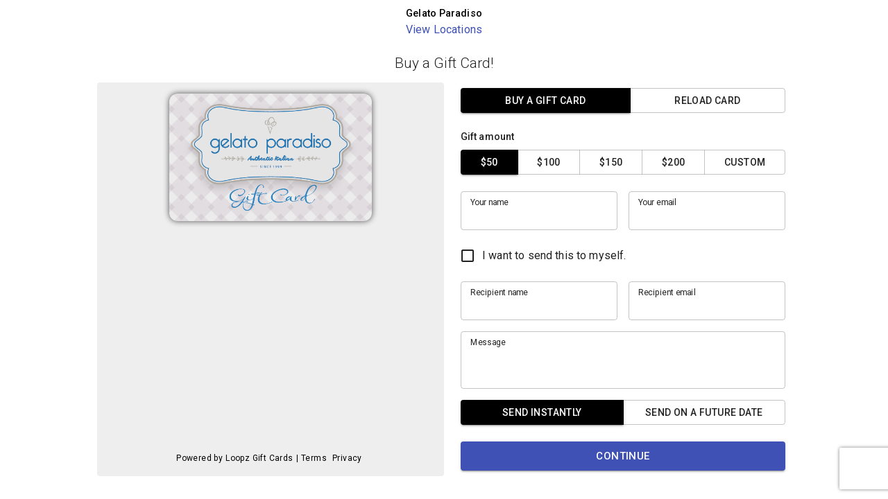

--- FILE ---
content_type: text/html;charset=utf-8
request_url: https://my.loopz.io/card-checkout/fcc7033e-cd80-4882-bd08-c3af345db7f8
body_size: 3044
content:
<!DOCTYPE html>
<html lang="en">
<head prefix="og: http://ogp.me/ns# fb: http://ogp.me/ns/fb# product: http://ogp.me/ns/product#">
  <meta charset="utf-8">
  <meta http-equiv="X-UA-Compatible" content="IE=edge">
  <meta name="viewport" content="width=device-width, initial-scale=1.0">
        <meta property="og:title" content="Gelato Paradiso Gift Cards"/>
      <meta property="og:description" content="Gift cards  now available at Gelato Paradiso."/>
      <meta property="og:url" content="https://my.loopz.io/card-checkout/fcc7033e-cd80-4882-bd08-c3af345db7f8"/>
      <meta property="og:image" content="https://loopz-card-design.s3.amazonaws.com/front-2e3c391f-6c18-499c-8b13-0eac7efaaf0e-1a9d4f78-a75f-4f65-a7b9-cc59201fdf1c.png"/>
  <meta property="og:type" content="product"/>
  <meta property="fb:app_id" content="116109409250633" />

  <title>Loopz Checkout</title>
  <link rel="icon" href="/images/favicon.ico">
  <style>
    @import url(https://fonts.googleapis.com/css?family=Roboto:300,400,500);

html {
  margin: 0;
  padding: 0;
  width: 100%;
  height: 100%;
}

body {
  display: flex;
  -ms-flex-align: center;
  align-items: center;
  -ms-flex-pack: center;
  justify-content: center;
  font-family: Roboto, sans-serif;
  margin: 0;
  padding: 0;
  width: 100%;
  height: 100%;
}

#root {
  width: 100%;
  height: 100%
}

@media (min-width: 550px) {
  ._13g4n_az3X0b4wA_FK_32D {
    height: 800px;
    min-height: 650px;
    max-height: 800px;
    max-width: 420px;
    padding-top: 8px;
    padding-bottom: 8px;
    margin: auto
  }

  ._13g4n_az3X0b4wA_FK_32D .yjdpUHXsLXxZ-Spo3Lvl6 {
    height: 100%;
    min-height: 650px;
    max-width: 420px;
    max-height: 800px;
    transition: all .45s cubic-bezier(.23, 1, .32, 1) 0ms;
    box-sizing: border-box;
    box-shadow: 0 3px 10px rgba(0, 0, 0, .16), 0 3px 10px rgba(0, 0, 0, .23);
    border-radius: 2px
  }
}

@media (max-width: 550px) {
  ._13g4n_az3X0b4wA_FK_32D {
    height: 100%;
    margin: auto
  }

  ._13g4n_az3X0b4wA_FK_32D .yjdpUHXsLXxZ-Spo3Lvl6 {
    height: 100%
  }
}

/*# sourceMappingURL=app.css.map*/

  </style>
  <script id="checkout-config" type="application/json">
    {
  "programId" : "fcc7033e-cd80-4882-bd08-c3af345db7f8",
  "programName" : "Gelato Paradiso Gift Cards",
  "businessName" : "Gelato Paradiso",
  "programStatus" : "LIVE",
  "programLocale" : "en_US",
  "resolvedLocale" : "en_US",
  "programTypeConfig" : {
    "type" : "GIFT_CARD",
    "initialValue" : 0,
    "maxBalance" : 50000,
    "minimumTopupAmount" : 0,
    "currency" : "USD",
    "presetBalances" : [ 5000, 10000, 15000, 20000 ]
  },
  "incentives" : [ ],
  "locations" : [ {
    "type" : "PHYSICAL",
    "name" : "Gelato Paradiso Austin - Austin",
    "address" : {
      "id" : "36b1587e-593b-4736-a167-871feea54f70",
      "userId" : "a651b843-b6c4-47a2-97d8-983f9d819f5d",
      "firstname" : "John",
      "lastname" : "Fisher",
      "street1" : "1400 S Congress Ave",
      "postalCode" : "78704",
      "city" : "Austin",
      "state" : "TX",
      "country" : "US",
      "latitude" : 30.2498066,
      "longitude" : -97.74993459999999,
      "timeZoneId" : "America/Chicago",
      "formatted" : "1400 S Congress Ave, Austin, TX 78704, USA"
    },
    "primary" : false,
    "visible" : true
  }, {
    "type" : "PHYSICAL",
    "name" : "GELATO PARADISO FASHIO",
    "address" : {
      "id" : "1c051e29-96db-49c5-9831-5fc61cd50809",
      "userId" : "a651b843-b6c4-47a2-97d8-983f9d819f5d",
      "street1" : "401 NEWPORT CENTER DR ",
      "postalCode" : "92660",
      "city" : "NEWPORT BEACH",
      "state" : "CA",
      "country" : "US",
      "latitude" : 33.6161542,
      "longitude" : -117.8751215,
      "timeZoneId" : "America/Los_Angeles",
      "formatted" : "401 Newport Center Dr, Newport Beach, CA 92660, USA"
    },
    "primary" : false,
    "visible" : true
  }, {
    "type" : "PHYSICAL",
    "name" : "GELATO PARADISO CB",
    "address" : {
      "id" : "a046e33c-5617-4eba-8597-f68442eb1d45",
      "userId" : "a651b843-b6c4-47a2-97d8-983f9d819f5d",
      "street1" : "918 ORANGE AVE",
      "postalCode" : "92118",
      "city" : "CORONADO",
      "state" : "CA",
      "country" : "US",
      "latitude" : 32.6870528,
      "longitude" : -117.1794711,
      "timeZoneId" : "America/Los_Angeles",
      "formatted" : "918 Orange Ave, Coronado, CA 92118, USA"
    },
    "websiteUrl" : "https://gelatoparadiso.com/",
    "primary" : false,
    "visible" : true
  }, {
    "type" : "PHYSICAL",
    "name" : "GELATO PARADISO LAGUNA",
    "address" : {
      "id" : "79918b65-d199-4db4-9c7d-7677e41d8bcf",
      "userId" : "a651b843-b6c4-47a2-97d8-983f9d819f5d",
      "street1" : "448 S COAST HWY STE A",
      "postalCode" : "92651",
      "city" : "LAGUNA BEACH",
      "state" : "CA",
      "country" : "US",
      "latitude" : 33.5413653,
      "longitude" : -117.7822284,
      "timeZoneId" : "America/Los_Angeles",
      "formatted" : "448 S Coast Hwy A, Laguna Beach, CA 92651, USA"
    },
    "primary" : false,
    "visible" : true
  } ],
  "programDiscountsConfigured" : false,
  "testMode" : false,
  "paymentConfig" : {
    "paymentProvider" : "CLOVER",
    "cloverMerchantId" : "50RN5AV6B10M1",
    "cloverMerchantApiKey" : "2dce8c84051ef693068a0214e275501a",
    "cloverSdkUrl" : "https://checkout.clover.com/sdk.js",
    "useDevPay" : false
  },
  "cardDesigns" : [ {
    "id" : "2e3c391f-6c18-499c-8b13-0eac7efaaf0e",
    "programId" : "fcc7033e-cd80-4882-bd08-c3af345db7f8",
    "name" : "Custom Card Design",
    "frontImageUrl" : "https://loopz-card-design.s3.amazonaws.com/front-2e3c391f-6c18-499c-8b13-0eac7efaaf0e-1a9d4f78-a75f-4f65-a7b9-cc59201fdf1c.png",
    "backImageUrl" : "https://loopz-card-design.s3.amazonaws.com/back-2e3c391f-6c18-499c-8b13-0eac7efaaf0e-6f5904f7-ce60-46a3-87c7-5ad1df65ec9b.png"
  } ],
  "status" : "OPEN",
  "onlineCheckoutSettings" : {
    "deliveryFormSectionOrder" : [ "recipient", "delivery-time" ],
    "theme" : {
      "primaryColor" : "#3f51b5",
      "secondaryColor" : "#000000",
      "textColor" : "rgba(0, 0, 0, 0.87)",
      "secondaryTextColor" : "rgba(0, 0, 0, 0.87)",
      "alternateTextColor" : "#000000",
      "disabledColor" : "rgba(0, 0, 0, 0.3)",
      "canvasColor" : "#ffffff",
      "backgroundColor" : "#ffffff",
      "borderColor" : "#e0e0e0",
      "font" : {
        "fontFamily" : "Roboto",
        "fontUrl" : ""
      }
    },
    "header" : {
      "background" : {
        "backgroundColor" : "#eeeeee"
      },
      "margin" : {
        "marginLeft" : 0,
        "marginRight" : 0,
        "marginTop" : 0,
        "marginBottom" : 0
      },
      "padding" : {
        "paddingLeft" : 0,
        "paddingRight" : 0,
        "paddingTop" : 16,
        "paddingBottom" : 16
      },
      "border" : {
        "borderLeft" : {
          "color" : "#000000",
          "style" : "solid",
          "width" : 0
        },
        "borderRight" : {
          "color" : "#000000",
          "style" : "solid",
          "width" : 0
        },
        "borderTop" : {
          "color" : "#000000",
          "style" : "solid",
          "width" : 0
        },
        "borderBottom" : {
          "color" : "#000000",
          "style" : "solid",
          "width" : 0
        },
        "borderTopLeftRadius" : {
          "radius" : 4
        },
        "borderTopRightRadius" : {
          "radius" : 4
        },
        "borderBottomLeftRadius" : {
          "radius" : 4
        },
        "borderBottomRightRadius" : {
          "radius" : 4
        }
      },
      "type" : "GENERAL"
    },
    "title" : {
      "background" : {
        "backgroundColor" : "#ffffff00"
      },
      "margin" : {
        "marginLeft" : 0,
        "marginRight" : 0,
        "marginTop" : 16,
        "marginBottom" : 16
      },
      "padding" : {
        "paddingLeft" : 0,
        "paddingRight" : 0,
        "paddingTop" : 0,
        "paddingBottom" : 0
      },
      "border" : {
        "borderLeft" : {
          "color" : "#000000",
          "style" : "solid",
          "width" : 0
        },
        "borderRight" : {
          "color" : "#000000",
          "style" : "solid",
          "width" : 0
        },
        "borderTop" : {
          "color" : "#000000",
          "style" : "solid",
          "width" : 0
        },
        "borderBottom" : {
          "color" : "#000000",
          "style" : "solid",
          "width" : 0
        },
        "borderTopLeftRadius" : {
          "radius" : 0
        },
        "borderTopRightRadius" : {
          "radius" : 0
        },
        "borderBottomLeftRadius" : {
          "radius" : 0
        },
        "borderBottomRightRadius" : {
          "radius" : 0
        }
      },
      "text" : {
        "localizedStrings" : {
          "es_ES" : "Dar el regalo perfecto",
          "en_AU" : "Give the Perfect Gift",
          "es_CO" : "Dar el regalo perfecto",
          "fr_CA" : "Offrez le Cadeau Parfait",
          "nl_NL" : "Geef het perfecte cadeau",
          "pt_BR" : "Give the Perfect Gift",
          "de_DE" : "Give the Perfect Gift",
          "en_ZA" : "Give the Perfect Gift",
          "it_IT" : "Fai il regalo perfetto",
          "pt_PT" : "Give the Perfect Gift",
          "fr_FR" : "Offrez le Cadeau Parfait",
          "en_US" : "Buy a Gift Card!",
          "en_CA" : "Give the Perfect Gift",
          "en_GB" : "Give the Perfect Gift",
          "nl_BE" : "Geef het perfecte cadeau"
        }
      },
      "textStyle" : {
        "textAlign" : "center",
        "fontWeight" : "300",
        "fontSize" : "28"
      },
      "tag" : "h3",
      "type" : "TEXT"
    },
    "form" : {
      "background" : {
        "backgroundColor" : "#ffffff"
      },
      "margin" : {
        "marginLeft" : 0,
        "marginRight" : 0,
        "marginTop" : 0,
        "marginBottom" : 0
      },
      "padding" : {
        "paddingLeft" : 8,
        "paddingRight" : 8,
        "paddingTop" : 8,
        "paddingBottom" : 8
      },
      "border" : {
        "borderLeft" : {
          "color" : "#000000",
          "style" : "solid",
          "width" : 0
        },
        "borderRight" : {
          "color" : "#000000",
          "style" : "solid",
          "width" : 0
        },
        "borderTop" : {
          "color" : "#000000",
          "style" : "solid",
          "width" : 0
        },
        "borderBottom" : {
          "color" : "#000000",
          "style" : "solid",
          "width" : 0
        },
        "borderTopLeftRadius" : {
          "radius" : 0
        },
        "borderTopRightRadius" : {
          "radius" : 0
        },
        "borderBottomLeftRadius" : {
          "radius" : 0
        },
        "borderBottomRightRadius" : {
          "radius" : 0
        }
      },
      "type" : "GENERAL"
    },
    "body" : {
      "background" : {
        "backgroundColor" : "#ffffff"
      },
      "margin" : {
        "marginLeft" : 0,
        "marginRight" : 0,
        "marginTop" : 0,
        "marginBottom" : 0
      },
      "padding" : {
        "paddingLeft" : 0,
        "paddingRight" : 0,
        "paddingTop" : 0,
        "paddingBottom" : 0
      },
      "border" : {
        "borderLeft" : {
          "color" : "#000000",
          "style" : "solid",
          "width" : 0
        },
        "borderRight" : {
          "color" : "#000000",
          "style" : "solid",
          "width" : 0
        },
        "borderTop" : {
          "color" : "#000000",
          "style" : "solid",
          "width" : 0
        },
        "borderBottom" : {
          "color" : "#000000",
          "style" : "solid",
          "width" : 0
        },
        "borderTopLeftRadius" : {
          "radius" : 0
        },
        "borderTopRightRadius" : {
          "radius" : 0
        },
        "borderBottomLeftRadius" : {
          "radius" : 0
        },
        "borderBottomRightRadius" : {
          "radius" : 0
        }
      },
      "type" : "GENERAL"
    },
    "amount" : {
      "background" : {
        "backgroundColor" : "#ffffff00"
      },
      "margin" : {
        "marginLeft" : 0,
        "marginRight" : 0,
        "marginTop" : 0,
        "marginBottom" : 8
      },
      "padding" : {
        "paddingLeft" : 0,
        "paddingRight" : 0,
        "paddingTop" : 0,
        "paddingBottom" : 0
      },
      "border" : {
        "borderLeft" : {
          "color" : "#000000",
          "style" : "solid",
          "width" : 0
        },
        "borderRight" : {
          "color" : "#000000",
          "style" : "solid",
          "width" : 0
        },
        "borderTop" : {
          "color" : "#000000",
          "style" : "solid",
          "width" : 0
        },
        "borderBottom" : {
          "color" : "#000000",
          "style" : "solid",
          "width" : 0
        },
        "borderTopLeftRadius" : {
          "radius" : 0
        },
        "borderTopRightRadius" : {
          "radius" : 0
        },
        "borderBottomLeftRadius" : {
          "radius" : 0
        },
        "borderBottomRightRadius" : {
          "radius" : 0
        }
      },
      "presetAmounts" : [ 5000, 10000, 15000, 20000 ],
      "button" : {
        "borderRadius" : 2
      },
      "type" : "CHECKOUT_AMOUNT"
    },
    "orderSummary" : {
      "background" : {
        "backgroundColor" : "#ffffff00"
      },
      "margin" : {
        "marginLeft" : 0,
        "marginRight" : 0,
        "marginTop" : 0,
        "marginBottom" : 0
      },
      "padding" : {
        "paddingLeft" : 0,
        "paddingRight" : 0,
        "paddingTop" : 0,
        "paddingBottom" : 0
      },
      "border" : {
        "borderLeft" : {
          "color" : "#e0e0e0",
          "style" : "solid",
          "width" : 1
        },
        "borderRight" : {
          "color" : "#e0e0e0",
          "style" : "solid",
          "width" : 1
        },
        "borderTop" : {
          "color" : "#e0e0e0",
          "style" : "solid",
          "width" : 1
        },
        "borderBottom" : {
          "color" : "#e0e0e0",
          "style" : "solid",
          "width" : 1
        },
        "borderTopLeftRadius" : {
          "radius" : 2
        },
        "borderTopRightRadius" : {
          "radius" : 2
        },
        "borderBottomLeftRadius" : {
          "radius" : 2
        },
        "borderBottomRightRadius" : {
          "radius" : 2
        }
      },
      "type" : "GENERAL"
    },
    "banner" : {
      "background" : {
        "backgroundColor" : "#ffffff00"
      },
      "margin" : {
        "marginLeft" : 0,
        "marginRight" : 0,
        "marginTop" : 0,
        "marginBottom" : 0
      },
      "padding" : {
        "paddingLeft" : 0,
        "paddingRight" : 0,
        "paddingTop" : 8,
        "paddingBottom" : 8
      },
      "border" : {
        "borderLeft" : {
          "color" : "#000000",
          "style" : "solid",
          "width" : 0
        },
        "borderRight" : {
          "color" : "#000000",
          "style" : "solid",
          "width" : 0
        },
        "borderTop" : {
          "color" : "#000000",
          "style" : "solid",
          "width" : 0
        },
        "borderBottom" : {
          "color" : "#000000",
          "style" : "solid",
          "width" : 0
        },
        "borderTopLeftRadius" : {
          "radius" : 0
        },
        "borderTopRightRadius" : {
          "radius" : 0
        },
        "borderBottomLeftRadius" : {
          "radius" : 0
        },
        "borderBottomRightRadius" : {
          "radius" : 0
        }
      },
      "businessName" : "Gelato Paradiso",
      "businessLogoWidth" : 128,
      "textStyle" : { },
      "linkStyle" : { },
      "locationsDisabled" : false,
      "type" : "BANNER"
    },
    "loopzFooterDisabled" : false,
    "paymentTerms" : {
      "background" : {
        "backgroundColor" : "#ffffff00"
      },
      "margin" : {
        "marginLeft" : 0,
        "marginRight" : 0,
        "marginTop" : 0,
        "marginBottom" : 0
      },
      "padding" : {
        "paddingLeft" : 0,
        "paddingRight" : 0,
        "paddingTop" : 0,
        "paddingBottom" : 0
      },
      "border" : {
        "borderLeft" : {
          "color" : "#000000",
          "style" : "solid",
          "width" : 0
        },
        "borderRight" : {
          "color" : "#000000",
          "style" : "solid",
          "width" : 0
        },
        "borderTop" : {
          "color" : "#000000",
          "style" : "solid",
          "width" : 0
        },
        "borderBottom" : {
          "color" : "#000000",
          "style" : "solid",
          "width" : 0
        },
        "borderTopLeftRadius" : {
          "radius" : 0
        },
        "borderTopRightRadius" : {
          "radius" : 0
        },
        "borderBottomLeftRadius" : {
          "radius" : 0
        },
        "borderBottomRightRadius" : {
          "radius" : 0
        }
      },
      "text" : {
        "localizedStrings" : {
          "es_ES" : "",
          "en_AU" : "",
          "es_CO" : "",
          "fr_CA" : "",
          "nl_NL" : "",
          "pt_BR" : "",
          "de_DE" : "",
          "en_ZA" : "",
          "it_IT" : "",
          "pt_PT" : "",
          "fr_FR" : "",
          "en_US" : "",
          "en_CA" : "",
          "en_GB" : "",
          "nl_BE" : ""
        }
      },
      "textStyle" : {
        "textAlign" : "center",
        "fontWeight" : "300",
        "fontSize" : "14"
      },
      "tag" : "span",
      "type" : "TEXT"
    }
  },
  "recaptchaKey" : "6Ld26aEkAAAAAOtpPxUwxdRlIknSrmcVYPPPpY1-"
}
  </script>
</head>
<body>
<div id="root"></div>
<script defer="true" src="/checkout/js/main.6c42ff73.js"></script>
</body>
</html>


--- FILE ---
content_type: text/html; charset=utf-8
request_url: https://www.google.com/recaptcha/api2/anchor?ar=1&k=6Ld26aEkAAAAAOtpPxUwxdRlIknSrmcVYPPPpY1-&co=aHR0cHM6Ly9teS5sb29wei5pbzo0NDM.&hl=en&v=PoyoqOPhxBO7pBk68S4YbpHZ&size=invisible&anchor-ms=20000&execute-ms=30000&cb=tjmftq52lyr8
body_size: 48662
content:
<!DOCTYPE HTML><html dir="ltr" lang="en"><head><meta http-equiv="Content-Type" content="text/html; charset=UTF-8">
<meta http-equiv="X-UA-Compatible" content="IE=edge">
<title>reCAPTCHA</title>
<style type="text/css">
/* cyrillic-ext */
@font-face {
  font-family: 'Roboto';
  font-style: normal;
  font-weight: 400;
  font-stretch: 100%;
  src: url(//fonts.gstatic.com/s/roboto/v48/KFO7CnqEu92Fr1ME7kSn66aGLdTylUAMa3GUBHMdazTgWw.woff2) format('woff2');
  unicode-range: U+0460-052F, U+1C80-1C8A, U+20B4, U+2DE0-2DFF, U+A640-A69F, U+FE2E-FE2F;
}
/* cyrillic */
@font-face {
  font-family: 'Roboto';
  font-style: normal;
  font-weight: 400;
  font-stretch: 100%;
  src: url(//fonts.gstatic.com/s/roboto/v48/KFO7CnqEu92Fr1ME7kSn66aGLdTylUAMa3iUBHMdazTgWw.woff2) format('woff2');
  unicode-range: U+0301, U+0400-045F, U+0490-0491, U+04B0-04B1, U+2116;
}
/* greek-ext */
@font-face {
  font-family: 'Roboto';
  font-style: normal;
  font-weight: 400;
  font-stretch: 100%;
  src: url(//fonts.gstatic.com/s/roboto/v48/KFO7CnqEu92Fr1ME7kSn66aGLdTylUAMa3CUBHMdazTgWw.woff2) format('woff2');
  unicode-range: U+1F00-1FFF;
}
/* greek */
@font-face {
  font-family: 'Roboto';
  font-style: normal;
  font-weight: 400;
  font-stretch: 100%;
  src: url(//fonts.gstatic.com/s/roboto/v48/KFO7CnqEu92Fr1ME7kSn66aGLdTylUAMa3-UBHMdazTgWw.woff2) format('woff2');
  unicode-range: U+0370-0377, U+037A-037F, U+0384-038A, U+038C, U+038E-03A1, U+03A3-03FF;
}
/* math */
@font-face {
  font-family: 'Roboto';
  font-style: normal;
  font-weight: 400;
  font-stretch: 100%;
  src: url(//fonts.gstatic.com/s/roboto/v48/KFO7CnqEu92Fr1ME7kSn66aGLdTylUAMawCUBHMdazTgWw.woff2) format('woff2');
  unicode-range: U+0302-0303, U+0305, U+0307-0308, U+0310, U+0312, U+0315, U+031A, U+0326-0327, U+032C, U+032F-0330, U+0332-0333, U+0338, U+033A, U+0346, U+034D, U+0391-03A1, U+03A3-03A9, U+03B1-03C9, U+03D1, U+03D5-03D6, U+03F0-03F1, U+03F4-03F5, U+2016-2017, U+2034-2038, U+203C, U+2040, U+2043, U+2047, U+2050, U+2057, U+205F, U+2070-2071, U+2074-208E, U+2090-209C, U+20D0-20DC, U+20E1, U+20E5-20EF, U+2100-2112, U+2114-2115, U+2117-2121, U+2123-214F, U+2190, U+2192, U+2194-21AE, U+21B0-21E5, U+21F1-21F2, U+21F4-2211, U+2213-2214, U+2216-22FF, U+2308-230B, U+2310, U+2319, U+231C-2321, U+2336-237A, U+237C, U+2395, U+239B-23B7, U+23D0, U+23DC-23E1, U+2474-2475, U+25AF, U+25B3, U+25B7, U+25BD, U+25C1, U+25CA, U+25CC, U+25FB, U+266D-266F, U+27C0-27FF, U+2900-2AFF, U+2B0E-2B11, U+2B30-2B4C, U+2BFE, U+3030, U+FF5B, U+FF5D, U+1D400-1D7FF, U+1EE00-1EEFF;
}
/* symbols */
@font-face {
  font-family: 'Roboto';
  font-style: normal;
  font-weight: 400;
  font-stretch: 100%;
  src: url(//fonts.gstatic.com/s/roboto/v48/KFO7CnqEu92Fr1ME7kSn66aGLdTylUAMaxKUBHMdazTgWw.woff2) format('woff2');
  unicode-range: U+0001-000C, U+000E-001F, U+007F-009F, U+20DD-20E0, U+20E2-20E4, U+2150-218F, U+2190, U+2192, U+2194-2199, U+21AF, U+21E6-21F0, U+21F3, U+2218-2219, U+2299, U+22C4-22C6, U+2300-243F, U+2440-244A, U+2460-24FF, U+25A0-27BF, U+2800-28FF, U+2921-2922, U+2981, U+29BF, U+29EB, U+2B00-2BFF, U+4DC0-4DFF, U+FFF9-FFFB, U+10140-1018E, U+10190-1019C, U+101A0, U+101D0-101FD, U+102E0-102FB, U+10E60-10E7E, U+1D2C0-1D2D3, U+1D2E0-1D37F, U+1F000-1F0FF, U+1F100-1F1AD, U+1F1E6-1F1FF, U+1F30D-1F30F, U+1F315, U+1F31C, U+1F31E, U+1F320-1F32C, U+1F336, U+1F378, U+1F37D, U+1F382, U+1F393-1F39F, U+1F3A7-1F3A8, U+1F3AC-1F3AF, U+1F3C2, U+1F3C4-1F3C6, U+1F3CA-1F3CE, U+1F3D4-1F3E0, U+1F3ED, U+1F3F1-1F3F3, U+1F3F5-1F3F7, U+1F408, U+1F415, U+1F41F, U+1F426, U+1F43F, U+1F441-1F442, U+1F444, U+1F446-1F449, U+1F44C-1F44E, U+1F453, U+1F46A, U+1F47D, U+1F4A3, U+1F4B0, U+1F4B3, U+1F4B9, U+1F4BB, U+1F4BF, U+1F4C8-1F4CB, U+1F4D6, U+1F4DA, U+1F4DF, U+1F4E3-1F4E6, U+1F4EA-1F4ED, U+1F4F7, U+1F4F9-1F4FB, U+1F4FD-1F4FE, U+1F503, U+1F507-1F50B, U+1F50D, U+1F512-1F513, U+1F53E-1F54A, U+1F54F-1F5FA, U+1F610, U+1F650-1F67F, U+1F687, U+1F68D, U+1F691, U+1F694, U+1F698, U+1F6AD, U+1F6B2, U+1F6B9-1F6BA, U+1F6BC, U+1F6C6-1F6CF, U+1F6D3-1F6D7, U+1F6E0-1F6EA, U+1F6F0-1F6F3, U+1F6F7-1F6FC, U+1F700-1F7FF, U+1F800-1F80B, U+1F810-1F847, U+1F850-1F859, U+1F860-1F887, U+1F890-1F8AD, U+1F8B0-1F8BB, U+1F8C0-1F8C1, U+1F900-1F90B, U+1F93B, U+1F946, U+1F984, U+1F996, U+1F9E9, U+1FA00-1FA6F, U+1FA70-1FA7C, U+1FA80-1FA89, U+1FA8F-1FAC6, U+1FACE-1FADC, U+1FADF-1FAE9, U+1FAF0-1FAF8, U+1FB00-1FBFF;
}
/* vietnamese */
@font-face {
  font-family: 'Roboto';
  font-style: normal;
  font-weight: 400;
  font-stretch: 100%;
  src: url(//fonts.gstatic.com/s/roboto/v48/KFO7CnqEu92Fr1ME7kSn66aGLdTylUAMa3OUBHMdazTgWw.woff2) format('woff2');
  unicode-range: U+0102-0103, U+0110-0111, U+0128-0129, U+0168-0169, U+01A0-01A1, U+01AF-01B0, U+0300-0301, U+0303-0304, U+0308-0309, U+0323, U+0329, U+1EA0-1EF9, U+20AB;
}
/* latin-ext */
@font-face {
  font-family: 'Roboto';
  font-style: normal;
  font-weight: 400;
  font-stretch: 100%;
  src: url(//fonts.gstatic.com/s/roboto/v48/KFO7CnqEu92Fr1ME7kSn66aGLdTylUAMa3KUBHMdazTgWw.woff2) format('woff2');
  unicode-range: U+0100-02BA, U+02BD-02C5, U+02C7-02CC, U+02CE-02D7, U+02DD-02FF, U+0304, U+0308, U+0329, U+1D00-1DBF, U+1E00-1E9F, U+1EF2-1EFF, U+2020, U+20A0-20AB, U+20AD-20C0, U+2113, U+2C60-2C7F, U+A720-A7FF;
}
/* latin */
@font-face {
  font-family: 'Roboto';
  font-style: normal;
  font-weight: 400;
  font-stretch: 100%;
  src: url(//fonts.gstatic.com/s/roboto/v48/KFO7CnqEu92Fr1ME7kSn66aGLdTylUAMa3yUBHMdazQ.woff2) format('woff2');
  unicode-range: U+0000-00FF, U+0131, U+0152-0153, U+02BB-02BC, U+02C6, U+02DA, U+02DC, U+0304, U+0308, U+0329, U+2000-206F, U+20AC, U+2122, U+2191, U+2193, U+2212, U+2215, U+FEFF, U+FFFD;
}
/* cyrillic-ext */
@font-face {
  font-family: 'Roboto';
  font-style: normal;
  font-weight: 500;
  font-stretch: 100%;
  src: url(//fonts.gstatic.com/s/roboto/v48/KFO7CnqEu92Fr1ME7kSn66aGLdTylUAMa3GUBHMdazTgWw.woff2) format('woff2');
  unicode-range: U+0460-052F, U+1C80-1C8A, U+20B4, U+2DE0-2DFF, U+A640-A69F, U+FE2E-FE2F;
}
/* cyrillic */
@font-face {
  font-family: 'Roboto';
  font-style: normal;
  font-weight: 500;
  font-stretch: 100%;
  src: url(//fonts.gstatic.com/s/roboto/v48/KFO7CnqEu92Fr1ME7kSn66aGLdTylUAMa3iUBHMdazTgWw.woff2) format('woff2');
  unicode-range: U+0301, U+0400-045F, U+0490-0491, U+04B0-04B1, U+2116;
}
/* greek-ext */
@font-face {
  font-family: 'Roboto';
  font-style: normal;
  font-weight: 500;
  font-stretch: 100%;
  src: url(//fonts.gstatic.com/s/roboto/v48/KFO7CnqEu92Fr1ME7kSn66aGLdTylUAMa3CUBHMdazTgWw.woff2) format('woff2');
  unicode-range: U+1F00-1FFF;
}
/* greek */
@font-face {
  font-family: 'Roboto';
  font-style: normal;
  font-weight: 500;
  font-stretch: 100%;
  src: url(//fonts.gstatic.com/s/roboto/v48/KFO7CnqEu92Fr1ME7kSn66aGLdTylUAMa3-UBHMdazTgWw.woff2) format('woff2');
  unicode-range: U+0370-0377, U+037A-037F, U+0384-038A, U+038C, U+038E-03A1, U+03A3-03FF;
}
/* math */
@font-face {
  font-family: 'Roboto';
  font-style: normal;
  font-weight: 500;
  font-stretch: 100%;
  src: url(//fonts.gstatic.com/s/roboto/v48/KFO7CnqEu92Fr1ME7kSn66aGLdTylUAMawCUBHMdazTgWw.woff2) format('woff2');
  unicode-range: U+0302-0303, U+0305, U+0307-0308, U+0310, U+0312, U+0315, U+031A, U+0326-0327, U+032C, U+032F-0330, U+0332-0333, U+0338, U+033A, U+0346, U+034D, U+0391-03A1, U+03A3-03A9, U+03B1-03C9, U+03D1, U+03D5-03D6, U+03F0-03F1, U+03F4-03F5, U+2016-2017, U+2034-2038, U+203C, U+2040, U+2043, U+2047, U+2050, U+2057, U+205F, U+2070-2071, U+2074-208E, U+2090-209C, U+20D0-20DC, U+20E1, U+20E5-20EF, U+2100-2112, U+2114-2115, U+2117-2121, U+2123-214F, U+2190, U+2192, U+2194-21AE, U+21B0-21E5, U+21F1-21F2, U+21F4-2211, U+2213-2214, U+2216-22FF, U+2308-230B, U+2310, U+2319, U+231C-2321, U+2336-237A, U+237C, U+2395, U+239B-23B7, U+23D0, U+23DC-23E1, U+2474-2475, U+25AF, U+25B3, U+25B7, U+25BD, U+25C1, U+25CA, U+25CC, U+25FB, U+266D-266F, U+27C0-27FF, U+2900-2AFF, U+2B0E-2B11, U+2B30-2B4C, U+2BFE, U+3030, U+FF5B, U+FF5D, U+1D400-1D7FF, U+1EE00-1EEFF;
}
/* symbols */
@font-face {
  font-family: 'Roboto';
  font-style: normal;
  font-weight: 500;
  font-stretch: 100%;
  src: url(//fonts.gstatic.com/s/roboto/v48/KFO7CnqEu92Fr1ME7kSn66aGLdTylUAMaxKUBHMdazTgWw.woff2) format('woff2');
  unicode-range: U+0001-000C, U+000E-001F, U+007F-009F, U+20DD-20E0, U+20E2-20E4, U+2150-218F, U+2190, U+2192, U+2194-2199, U+21AF, U+21E6-21F0, U+21F3, U+2218-2219, U+2299, U+22C4-22C6, U+2300-243F, U+2440-244A, U+2460-24FF, U+25A0-27BF, U+2800-28FF, U+2921-2922, U+2981, U+29BF, U+29EB, U+2B00-2BFF, U+4DC0-4DFF, U+FFF9-FFFB, U+10140-1018E, U+10190-1019C, U+101A0, U+101D0-101FD, U+102E0-102FB, U+10E60-10E7E, U+1D2C0-1D2D3, U+1D2E0-1D37F, U+1F000-1F0FF, U+1F100-1F1AD, U+1F1E6-1F1FF, U+1F30D-1F30F, U+1F315, U+1F31C, U+1F31E, U+1F320-1F32C, U+1F336, U+1F378, U+1F37D, U+1F382, U+1F393-1F39F, U+1F3A7-1F3A8, U+1F3AC-1F3AF, U+1F3C2, U+1F3C4-1F3C6, U+1F3CA-1F3CE, U+1F3D4-1F3E0, U+1F3ED, U+1F3F1-1F3F3, U+1F3F5-1F3F7, U+1F408, U+1F415, U+1F41F, U+1F426, U+1F43F, U+1F441-1F442, U+1F444, U+1F446-1F449, U+1F44C-1F44E, U+1F453, U+1F46A, U+1F47D, U+1F4A3, U+1F4B0, U+1F4B3, U+1F4B9, U+1F4BB, U+1F4BF, U+1F4C8-1F4CB, U+1F4D6, U+1F4DA, U+1F4DF, U+1F4E3-1F4E6, U+1F4EA-1F4ED, U+1F4F7, U+1F4F9-1F4FB, U+1F4FD-1F4FE, U+1F503, U+1F507-1F50B, U+1F50D, U+1F512-1F513, U+1F53E-1F54A, U+1F54F-1F5FA, U+1F610, U+1F650-1F67F, U+1F687, U+1F68D, U+1F691, U+1F694, U+1F698, U+1F6AD, U+1F6B2, U+1F6B9-1F6BA, U+1F6BC, U+1F6C6-1F6CF, U+1F6D3-1F6D7, U+1F6E0-1F6EA, U+1F6F0-1F6F3, U+1F6F7-1F6FC, U+1F700-1F7FF, U+1F800-1F80B, U+1F810-1F847, U+1F850-1F859, U+1F860-1F887, U+1F890-1F8AD, U+1F8B0-1F8BB, U+1F8C0-1F8C1, U+1F900-1F90B, U+1F93B, U+1F946, U+1F984, U+1F996, U+1F9E9, U+1FA00-1FA6F, U+1FA70-1FA7C, U+1FA80-1FA89, U+1FA8F-1FAC6, U+1FACE-1FADC, U+1FADF-1FAE9, U+1FAF0-1FAF8, U+1FB00-1FBFF;
}
/* vietnamese */
@font-face {
  font-family: 'Roboto';
  font-style: normal;
  font-weight: 500;
  font-stretch: 100%;
  src: url(//fonts.gstatic.com/s/roboto/v48/KFO7CnqEu92Fr1ME7kSn66aGLdTylUAMa3OUBHMdazTgWw.woff2) format('woff2');
  unicode-range: U+0102-0103, U+0110-0111, U+0128-0129, U+0168-0169, U+01A0-01A1, U+01AF-01B0, U+0300-0301, U+0303-0304, U+0308-0309, U+0323, U+0329, U+1EA0-1EF9, U+20AB;
}
/* latin-ext */
@font-face {
  font-family: 'Roboto';
  font-style: normal;
  font-weight: 500;
  font-stretch: 100%;
  src: url(//fonts.gstatic.com/s/roboto/v48/KFO7CnqEu92Fr1ME7kSn66aGLdTylUAMa3KUBHMdazTgWw.woff2) format('woff2');
  unicode-range: U+0100-02BA, U+02BD-02C5, U+02C7-02CC, U+02CE-02D7, U+02DD-02FF, U+0304, U+0308, U+0329, U+1D00-1DBF, U+1E00-1E9F, U+1EF2-1EFF, U+2020, U+20A0-20AB, U+20AD-20C0, U+2113, U+2C60-2C7F, U+A720-A7FF;
}
/* latin */
@font-face {
  font-family: 'Roboto';
  font-style: normal;
  font-weight: 500;
  font-stretch: 100%;
  src: url(//fonts.gstatic.com/s/roboto/v48/KFO7CnqEu92Fr1ME7kSn66aGLdTylUAMa3yUBHMdazQ.woff2) format('woff2');
  unicode-range: U+0000-00FF, U+0131, U+0152-0153, U+02BB-02BC, U+02C6, U+02DA, U+02DC, U+0304, U+0308, U+0329, U+2000-206F, U+20AC, U+2122, U+2191, U+2193, U+2212, U+2215, U+FEFF, U+FFFD;
}
/* cyrillic-ext */
@font-face {
  font-family: 'Roboto';
  font-style: normal;
  font-weight: 900;
  font-stretch: 100%;
  src: url(//fonts.gstatic.com/s/roboto/v48/KFO7CnqEu92Fr1ME7kSn66aGLdTylUAMa3GUBHMdazTgWw.woff2) format('woff2');
  unicode-range: U+0460-052F, U+1C80-1C8A, U+20B4, U+2DE0-2DFF, U+A640-A69F, U+FE2E-FE2F;
}
/* cyrillic */
@font-face {
  font-family: 'Roboto';
  font-style: normal;
  font-weight: 900;
  font-stretch: 100%;
  src: url(//fonts.gstatic.com/s/roboto/v48/KFO7CnqEu92Fr1ME7kSn66aGLdTylUAMa3iUBHMdazTgWw.woff2) format('woff2');
  unicode-range: U+0301, U+0400-045F, U+0490-0491, U+04B0-04B1, U+2116;
}
/* greek-ext */
@font-face {
  font-family: 'Roboto';
  font-style: normal;
  font-weight: 900;
  font-stretch: 100%;
  src: url(//fonts.gstatic.com/s/roboto/v48/KFO7CnqEu92Fr1ME7kSn66aGLdTylUAMa3CUBHMdazTgWw.woff2) format('woff2');
  unicode-range: U+1F00-1FFF;
}
/* greek */
@font-face {
  font-family: 'Roboto';
  font-style: normal;
  font-weight: 900;
  font-stretch: 100%;
  src: url(//fonts.gstatic.com/s/roboto/v48/KFO7CnqEu92Fr1ME7kSn66aGLdTylUAMa3-UBHMdazTgWw.woff2) format('woff2');
  unicode-range: U+0370-0377, U+037A-037F, U+0384-038A, U+038C, U+038E-03A1, U+03A3-03FF;
}
/* math */
@font-face {
  font-family: 'Roboto';
  font-style: normal;
  font-weight: 900;
  font-stretch: 100%;
  src: url(//fonts.gstatic.com/s/roboto/v48/KFO7CnqEu92Fr1ME7kSn66aGLdTylUAMawCUBHMdazTgWw.woff2) format('woff2');
  unicode-range: U+0302-0303, U+0305, U+0307-0308, U+0310, U+0312, U+0315, U+031A, U+0326-0327, U+032C, U+032F-0330, U+0332-0333, U+0338, U+033A, U+0346, U+034D, U+0391-03A1, U+03A3-03A9, U+03B1-03C9, U+03D1, U+03D5-03D6, U+03F0-03F1, U+03F4-03F5, U+2016-2017, U+2034-2038, U+203C, U+2040, U+2043, U+2047, U+2050, U+2057, U+205F, U+2070-2071, U+2074-208E, U+2090-209C, U+20D0-20DC, U+20E1, U+20E5-20EF, U+2100-2112, U+2114-2115, U+2117-2121, U+2123-214F, U+2190, U+2192, U+2194-21AE, U+21B0-21E5, U+21F1-21F2, U+21F4-2211, U+2213-2214, U+2216-22FF, U+2308-230B, U+2310, U+2319, U+231C-2321, U+2336-237A, U+237C, U+2395, U+239B-23B7, U+23D0, U+23DC-23E1, U+2474-2475, U+25AF, U+25B3, U+25B7, U+25BD, U+25C1, U+25CA, U+25CC, U+25FB, U+266D-266F, U+27C0-27FF, U+2900-2AFF, U+2B0E-2B11, U+2B30-2B4C, U+2BFE, U+3030, U+FF5B, U+FF5D, U+1D400-1D7FF, U+1EE00-1EEFF;
}
/* symbols */
@font-face {
  font-family: 'Roboto';
  font-style: normal;
  font-weight: 900;
  font-stretch: 100%;
  src: url(//fonts.gstatic.com/s/roboto/v48/KFO7CnqEu92Fr1ME7kSn66aGLdTylUAMaxKUBHMdazTgWw.woff2) format('woff2');
  unicode-range: U+0001-000C, U+000E-001F, U+007F-009F, U+20DD-20E0, U+20E2-20E4, U+2150-218F, U+2190, U+2192, U+2194-2199, U+21AF, U+21E6-21F0, U+21F3, U+2218-2219, U+2299, U+22C4-22C6, U+2300-243F, U+2440-244A, U+2460-24FF, U+25A0-27BF, U+2800-28FF, U+2921-2922, U+2981, U+29BF, U+29EB, U+2B00-2BFF, U+4DC0-4DFF, U+FFF9-FFFB, U+10140-1018E, U+10190-1019C, U+101A0, U+101D0-101FD, U+102E0-102FB, U+10E60-10E7E, U+1D2C0-1D2D3, U+1D2E0-1D37F, U+1F000-1F0FF, U+1F100-1F1AD, U+1F1E6-1F1FF, U+1F30D-1F30F, U+1F315, U+1F31C, U+1F31E, U+1F320-1F32C, U+1F336, U+1F378, U+1F37D, U+1F382, U+1F393-1F39F, U+1F3A7-1F3A8, U+1F3AC-1F3AF, U+1F3C2, U+1F3C4-1F3C6, U+1F3CA-1F3CE, U+1F3D4-1F3E0, U+1F3ED, U+1F3F1-1F3F3, U+1F3F5-1F3F7, U+1F408, U+1F415, U+1F41F, U+1F426, U+1F43F, U+1F441-1F442, U+1F444, U+1F446-1F449, U+1F44C-1F44E, U+1F453, U+1F46A, U+1F47D, U+1F4A3, U+1F4B0, U+1F4B3, U+1F4B9, U+1F4BB, U+1F4BF, U+1F4C8-1F4CB, U+1F4D6, U+1F4DA, U+1F4DF, U+1F4E3-1F4E6, U+1F4EA-1F4ED, U+1F4F7, U+1F4F9-1F4FB, U+1F4FD-1F4FE, U+1F503, U+1F507-1F50B, U+1F50D, U+1F512-1F513, U+1F53E-1F54A, U+1F54F-1F5FA, U+1F610, U+1F650-1F67F, U+1F687, U+1F68D, U+1F691, U+1F694, U+1F698, U+1F6AD, U+1F6B2, U+1F6B9-1F6BA, U+1F6BC, U+1F6C6-1F6CF, U+1F6D3-1F6D7, U+1F6E0-1F6EA, U+1F6F0-1F6F3, U+1F6F7-1F6FC, U+1F700-1F7FF, U+1F800-1F80B, U+1F810-1F847, U+1F850-1F859, U+1F860-1F887, U+1F890-1F8AD, U+1F8B0-1F8BB, U+1F8C0-1F8C1, U+1F900-1F90B, U+1F93B, U+1F946, U+1F984, U+1F996, U+1F9E9, U+1FA00-1FA6F, U+1FA70-1FA7C, U+1FA80-1FA89, U+1FA8F-1FAC6, U+1FACE-1FADC, U+1FADF-1FAE9, U+1FAF0-1FAF8, U+1FB00-1FBFF;
}
/* vietnamese */
@font-face {
  font-family: 'Roboto';
  font-style: normal;
  font-weight: 900;
  font-stretch: 100%;
  src: url(//fonts.gstatic.com/s/roboto/v48/KFO7CnqEu92Fr1ME7kSn66aGLdTylUAMa3OUBHMdazTgWw.woff2) format('woff2');
  unicode-range: U+0102-0103, U+0110-0111, U+0128-0129, U+0168-0169, U+01A0-01A1, U+01AF-01B0, U+0300-0301, U+0303-0304, U+0308-0309, U+0323, U+0329, U+1EA0-1EF9, U+20AB;
}
/* latin-ext */
@font-face {
  font-family: 'Roboto';
  font-style: normal;
  font-weight: 900;
  font-stretch: 100%;
  src: url(//fonts.gstatic.com/s/roboto/v48/KFO7CnqEu92Fr1ME7kSn66aGLdTylUAMa3KUBHMdazTgWw.woff2) format('woff2');
  unicode-range: U+0100-02BA, U+02BD-02C5, U+02C7-02CC, U+02CE-02D7, U+02DD-02FF, U+0304, U+0308, U+0329, U+1D00-1DBF, U+1E00-1E9F, U+1EF2-1EFF, U+2020, U+20A0-20AB, U+20AD-20C0, U+2113, U+2C60-2C7F, U+A720-A7FF;
}
/* latin */
@font-face {
  font-family: 'Roboto';
  font-style: normal;
  font-weight: 900;
  font-stretch: 100%;
  src: url(//fonts.gstatic.com/s/roboto/v48/KFO7CnqEu92Fr1ME7kSn66aGLdTylUAMa3yUBHMdazQ.woff2) format('woff2');
  unicode-range: U+0000-00FF, U+0131, U+0152-0153, U+02BB-02BC, U+02C6, U+02DA, U+02DC, U+0304, U+0308, U+0329, U+2000-206F, U+20AC, U+2122, U+2191, U+2193, U+2212, U+2215, U+FEFF, U+FFFD;
}

</style>
<link rel="stylesheet" type="text/css" href="https://www.gstatic.com/recaptcha/releases/PoyoqOPhxBO7pBk68S4YbpHZ/styles__ltr.css">
<script nonce="HeMsHRTDKEmxZ38BbXUhPw" type="text/javascript">window['__recaptcha_api'] = 'https://www.google.com/recaptcha/api2/';</script>
<script type="text/javascript" src="https://www.gstatic.com/recaptcha/releases/PoyoqOPhxBO7pBk68S4YbpHZ/recaptcha__en.js" nonce="HeMsHRTDKEmxZ38BbXUhPw">
      
    </script></head>
<body><div id="rc-anchor-alert" class="rc-anchor-alert"></div>
<input type="hidden" id="recaptcha-token" value="[base64]">
<script type="text/javascript" nonce="HeMsHRTDKEmxZ38BbXUhPw">
      recaptcha.anchor.Main.init("[\x22ainput\x22,[\x22bgdata\x22,\x22\x22,\[base64]/[base64]/[base64]/[base64]/[base64]/[base64]/KGcoTywyNTMsTy5PKSxVRyhPLEMpKTpnKE8sMjUzLEMpLE8pKSxsKSksTykpfSxieT1mdW5jdGlvbihDLE8sdSxsKXtmb3IobD0odT1SKEMpLDApO08+MDtPLS0pbD1sPDw4fFooQyk7ZyhDLHUsbCl9LFVHPWZ1bmN0aW9uKEMsTyl7Qy5pLmxlbmd0aD4xMDQ/[base64]/[base64]/[base64]/[base64]/[base64]/[base64]/[base64]\\u003d\x22,\[base64]\\u003d\x22,\x22eBVAw44DwpPDlMO0wp9sT086w5MNSEPDucKuVz05eFlSdFZteAppwrFMwqLCsgYJw7QSw48Vwq0ew7Y3w6kkwq8Sw53DsATCkAlWw7rDuENVAyMaQnQawpt9P3YnS2fCpcOtw7/[base64]/SyjDuiDCmGEUUlMFTMOSw6bDkMKnc8KWw4wvA8K8CMK9wrAnwogRbMKww5cQwo7CqkoyUUQKwqHCvXnDqcK0NVDCtMKwwrE7wq3Ctw/Dsw4hw4IGBMKLwrQYwrkmIErCkMKxw70jwrjDrCnCvF5sFmDDksO4JycswpkqwpRecTTDpQPDusKZw54yw6nDj3kHw7UmwqJTJnfCocKuwoAIwrsGwpRaw61fw4xuwpMwcg80wqvCuQ3DicK5wobDrm0aA8Kmw63DlcK0P2ssDTzCssK3eifDs8OlcsO+wo/[base64]/w77DmCxtwrrDkQZ6H0nCqX/DhsO+Vktsw7rDosO+w4M4wrDDu1vCvHTCr3TDvmInBgjCl8Kkw7x/N8KNLS5Iw702w5suwqjDuzUUEsO9w6HDnMK+wqjDtsKlNsKNH8OZD8OEb8K+FsKgw5PClcOhQMKyf2NMwr/CtsKxFcK9WcO1ZAXDsBvChcO2worDgcOQODJZw47DoMOBwqlAw6/CmcOuwrXDs8KHLHHDnlXCpEnDg0LCo8KSCXDDnEQvQMOUw74XLcOJTMOXw4sSw4DDm0PDmjopw7TCj8O9w7EXVsKFKSoQGcOmBlLCnBbDnsOSVRsecMK/RicOwodNfGHDoVEOPk/Cr8OSwqIkW3zCrXTCrVLDqicTw7dbw7rDmsKcwonCv8Kvw6PDsUHCq8K+DWnCncOuLcKZwpk7G8KpeMOsw4Unw6w7ISrDsBTDhGI3c8KDDkzCmBzDlmcaezBKw70Nw4RgwoMfw4DDmHXDmMKjw6QTcsK0I1zChi0zwr/[base64]/[base64]/w4TCsMKOwpvChH1hG8KUwqBzw4ALBMKrwo/[base64]/DmG/DnXHCoGt1w7o7wr7Dk3RWNELDkGPCk8KRw59nwrlFJcKywo7Dt37DucO1wqN+w5bDgcOLw63CgT3DrMKowqIpFMOoMTXCpcO1wppcUmcuw6QZU8KswpnCgF3CtsOKwpnCnUvCosOyRw/[base64]/Cv2gkK8Ogw4A7dsOUwrnDogoMw6vDh1LCscKkVGjCmcOCcBw7w4Vxw5VRw6pKdcKiV8OBCWfCjcO2F8K9fyI3ScODwpAbw7pZL8Oeb1InwrvCukgUK8KYAHLDnmPDjsKNw5PCk1F+TsKwN8KYC1fDrMOdNQvCn8OLfXvCp8Kra1/Dj8KMIw3ChBnDuS/Cgy3Dv1zDgBp+wpvCnMOvb8K/[base64]/CrcO4wqEiRARMPwkawonCpcKlT8OrcsKUEQ7CrgnCrsOXw4YIwpYIFcO6cBt+wrjCvMKrWShDdz7Cu8K4FXvDu2tOYMOcA8KDcScawoTDk8OjwpLDpTEyXcO+w4nCi8OMw6EWw7Jlw6F/wp3Du8O9QsOEGMOUw7Ewwq4hA8KXD1Yxw7DClwcdwrrChToZwr3DqGnCm28+w5vCgsOUwrNfGD3DmsOFw7oZBsOaWMK/[base64]/DksKpc8KBQsObw6vDrC9UwoF4wrYGfcODATHDpcK1w67CtjnDg8OzwpLDmsOeSxZvw6jCmsKOwqrDuTpbw7p/UsKLw6wPDcOOwpRTwrldVGZcIEfDsjIEbHxVw4tYwp3DgMKpwoXDlgN0wr9swpQAJFIrwovDssKtVcOXbMK/WsKoUkw1wotlw4jDhQTDthnCjjYnP8KBwrF8V8OlwrV4wo7DokvDgE0Kwo3Dg8KSworCjsKQKcOtwpPDqsKVwqh8fcKUbDFuw5HDjsKXwqjCklBUDQMxQcK/[base64]/Cm11KwozDnsOBV8K0wq/CrTHDhVoPw4TDqAhrdzRzBkXCjhJHE8O0UFXDlMOYwqdWejFAwpgrwoooAHDCusKHTyZoC25CwoDCjcOiTTLCkmTCpzgWasKVC8K3wphtwpDCgsOkwoTCn8Ofw65rB8K8wpIQL8Kpw4PDtB/CqMO0wq7ClCBMw7DCi1HCtzLCs8OkVT7DoEocw6jCoSkew6nDhsKDw6DDuhzCoMOtw6lQwqzDhljDv8KNLR5/w6LDjyvDkMOydcKRRcOGNg/CrH1EXsKvXsOzKzvCusO7w69mMnLDqF07RsKGw5zDqcKZHsO9NsOiKMKow6DCr1PDjRTDlsKGTcKNwpdTwrbDhhVGd3fDoBXDoWlQTghgwr/DglHDucO6cgrCoMKGPcK+VsKvMlXCm8K/wqrDlcKeDDvCknnDsmEfw5DCg8KWwpjCuMKQwrh+aVzCu8KwwpRLOcOQw4fDoxDDhsOMw4XDlERaUsOPwqkfA8KmwoTCoEFmJmzDvVE4w6bDn8KKw7cwVSvDkC0iw7vDuV0qIUzDmlxqCcOOwoF9E8O2ZTNvw7vCv8K1w6fDvcO8wqTDuGLDvMKSwq7DiU/CjMOnwrLCmcKqw6duFyDCmMKFw7/[base64]/[base64]/CicKJwpU3wozDo8KSE8OXw4p5w79WaRcOPQYUwpnCmcKeICjDpMKbR8KrVMKbK0jDpMONwqbDhjMCKinCk8KPR8ONwqUebgjDkUVnwqPDmTfCiXzDmsONYsONTkXDiD3Cu0/[base64]/[base64]/GjzDvcODw4TDosO+ChhFNsOTa3vDplAXw57CucOQM8O2woPCsiDCohrCvGHDtD7DqMOkw5fDtsO9w7ITwo/ClG3DicK9fSVPwqVdwoTDvMOXw77Ct8OiwpU+wrrDicKhLxLCrmDCkVhJEMOxAcKEG2RbMAjDl1kUw7g2wrXCq2xRwpQfw6lMPD/[base64]/Dr8KCw7jCrDLDmsOgR8OFKMOAWGnDqcOow53DqMOKwp3DpsO5CBTDiRNdwpt6ZsK0ZcOUYCvDnXcIYEEMw6nClRQIERQ8ZsKIEMOfwq0fwo83U8OyPzXDonXDpMKFfErDnA06JMKEwp/CnWnDt8Kmw4JJBAXCrsOGwp3DsRoKw57DsETDpMK/wo/ChTbChAnDl8KqwpUuB8OMD8Oqw4VlWg3ChGMEN8Kvwp4Nw7rDuSTDtB7CvMO/[base64]/CisK6w64MEsObwpLChF4hwrNLBjAIw49Fw4nCksOdUgMAwpNgw6jDi8K2C8Kgw6khwpBmDMOIwrx/wrDClUFPJhptwrA3w4LDs8Kqwq3CtV5ewoBfw7/[base64]/Dsn9MwpbDksKcag/CoDkwAsOUwp3DvFTDrcKCwphaw79OKENxCHBJw6TCuMKJwq1YEULDvVvDssO0w7HDjwHDncOaBRjDq8KZOsOaS8KZw6bCiSzCvcKxw6/CuQXDicOzwpbDs8OFw5Z2w6gPRsKtSg3Cr8K+wpjCqUDClsObw4PDnioHIsODw7rDiDHChVXCpsKUMWXDiRvCuMOXbW/CvnUyD8KywqLCmBF1clDCpcKGwqZLS2kawqzDrTXDtHFgCnRIw4HCkAczWTloGTHCkFlww6nDpGrCvzzCg8KNwp7ChFcnwrBoQsOaw5LDm8KYwrLDhlkhwqdEw6nDqMK3M0AHwoLDmsO0wqPCuV/CrsOHIElbwotXXBRMw6zDqioxw7lzw7kCS8Kbc2w3wq9NGsOVw6svDsKUwpjDncO0w5Eaw4LCrcOLRcOew77CpsOKG8OuRMKPw7w4wq/[base64]/wqbDkMOOwoYNdsK6Ew40w7shwrtuw77Drlkdd8OQwo3DuMO9w4zDi8KXwpPDgRgOw6bCp8OBw7FeKcKKwoxzw7/DoGLDncKawqfCpF8bwqlYwoHCnjjCr8KuwoBZeMOawpPDlcOgaSvCix5NwprCnGh7W8OMwowEZBfDkMKBdEvCmMOZVMKfM8OyPMKven/CqcK5wpzCl8KNw63CoWphw516w55fwppIV8Oqwr50IjzCtsKGbEXChkAnfD4vVwnDvcKXw4zCncO7wrvCqA7Dvwh/HQ3Ch2x1A8OIw4vDnsOPw4nDnMOPB8O+ZDLDtMKVw6sqwpRMJcO5CcOnTMKuwrheXRRLbMOcWMOhwrfCkE1YeyvDuMOvZxIqXcOyWsKAElR1MMObw7l0w6EVTULCsnFKw6nCpDgNIQoewrTCicK9wqhXAnrDksKnwq8/S1Bcw6oGw41CKsKQcg/CosOXwpzCsCcKIMO3woZ5wqAcfMKRD8O6wpppFCQzAMKmw47Dsi3DmzxjwoNIw6PDvMKSw6k/c0fCp0h9w40dwr/DoMKdf0gdwpjCtVRLKi8Pw5vDgMK9LcOmw5LDpsO2wpHDscKjwrgPwrtdPyN9TMO8wofCoBM/w6PDjcKSRcK7w5rDmcKowqrDgcOxw7nDi8KXwr/CglLDrjDCvsONwoJnfMOJwpYtbX/DkxEgPxLDosOJc8KUTMOswqbDtTIAUsKrLk7DucKPQcOcwoFPwoRawolYI8KLwqhBccKDfjZIwpVxw5/DunvDr10qa1fDiH7DlxFHw603wonCqHwww6/DhcO8wqUsOUPDrkfDhsOCDVXDv8OfwqRKMcOqw4nDkBRgw7sew6LDkMONw7IHwpV7AHXCvA4Mw7VwwrrDuMOTJ3PCpmgKZXbCrcO1wr8Gwr3CgULDsMKxw6/DhcKnF1oXwoBPw6ZkPcOeXMO0w6DCgsO/wqfCnsKNw6gaXmjCsz1sAWBiw4FEJcKHw5UOwrJ0wqnDlcKGTMO3LRzCmWTDhGzCvsOdZVg0w67CsMKWXkLDk0kYwqvCuMK7wqHDkVYVwpglCHbCgsOJwokAwoR+wq5mwp/CqR7DiMOtVB7DnU4iEhPDicOVw7XDm8KDQhEiw4LCs8Krw6B5wpARwpVBOTjDsHjDtcKAwqHDq8KRw7grw4bDg0bCpFAfw4HCmsKXeX1iwpoww4PCjHwlccOAdMOrXMOldsOCwoPDsVbDlcOlw5PDmXUoasKnNMOmRnbCkAcsR8K+Z8Ogw6fDqE9bfS/Dg8Ouwq/[base64]/CwTClTnCji8kwpJLw5zCtnjDnmrCqgnDnQhUZMOSBMK9JcOad3TDpcOdwpdtwoXDisOZwozDocOpw5HDhsODwo7DksOJw4IdU1hQclPCu8ONJ3kqwpMcw5YtwpPCmQrCqMO+f0zClRHCj3HClG4jRgbDkQB/UTZewrUmw6IwSSnDucO2w5jDq8OwNj9zw5FQEMO0w5gfwrtvVMKsw7bCug40w69mwoLDny5Gw75/w6rDrxrCgW/Dr8KOw73ClsOKasOuwofDqi8Xw6gmwqtfwr91Y8OFw7ZGJXRSOFrCk2/DpsKGw6XClCDCncKaEHbCqcK3w7zCg8KUw5TCgMK4w7cMwoUUwq1sbj9Pw7oVwrEmwpnDkSLChkZKAAt/wqvDlTFow5nDkMOmw4zDlygQF8KVw6Agw6zCoMOwSMKeFjnCkRzCmGbCrCMLw7pYwrDDmmRdbMOHbsO4R8KTwrsICmwXbATCscKra1wDwrvCh2LDoRHCvsO6YcOXwq8ewqJpw5Y8w7DCkH7Cox9pPB4pSn3Dgh3DtgfCrTloN8O3woRJw7/DvgXCg8KEwqXDjcK0cWLCh8KCwr8twrXCj8K+woI6T8KVQsOQwobCvMKgw5A/[base64]/w4/[base64]/DoVXCs0p/[base64]/wppTwqbCkcO+wonDqXzDnMOyYhQxasKxwrnDtMO0G8Oww6/CvjEqw4gOw4xUwqTDqHXDn8OuVcOpfcKyeMKeHMO/KsKlw7/ChnzDksKPw6zCqk/DsGfCoDDDiBPDv8KWw5VtFcOlK8KGA8Kew5JWw4pvwr4mw61Hw5kKwoQbCl8aFMKGwo02w4LDqSEPBzIhw5/CoQYBw5Ijwp42wpbCksKOw57CgTFdw6Y6CMKIEMOXYcKsTMKiaBLCj1IacBBhw7nDucO5eMKFNSfDgsOzGsOnw61ywoHCtnfCgMOhwqnCugrCvcKlwrzDkwPCjGnCjcOdwoTDgMKfJ8OxP8Ktw4NZKsK5wrgMw5XCj8KyYMOMwofDr2JwwqTDnCYMw4BVw7/CiBRwwq/DrsOXw5BYHcKeSsOVABrCkAhydW40GsOwIsKEw7cGEXLDvhPCj1PDl8O8wqTDuy8qwqPDvlDClBjCvcK/PsOpXcK0wrbDp8OfD8Kdw4jCvsKYLMKEw4cVwrwtIsKiLMOLe8OKw5MmfG/ClcOPw5jDg25zA2/Co8O1ScOewqRdHMKVw5/CqsKewrfCssOEwofCthbCg8KIH8KaL8KBUsOswqwUCsOKw6cuw7ROw7I/[base64]/YHnDnCp8GygtVnBfwpnChMOWNcKoEMOaw5nDkTbCrG3CsjF4wrlBw5bDuEctewgmdsOWWl9Kwo7CilHCk8Klw79awr/CrsK1w6vCj8K5w5suw5rCqn10w6nCocKnwqrCnMOsw7/DkxpUwoZsw6jCl8OWwrnDu2rCvsO6w69vOiA5GGDDpFNmcg/[base64]/DnsO6w5EhwqTCtkPDsm3DuRXDo8OFNEUPMxEKNXBRZcKCw4V9ATR7TMOOZsO2C8Ogw5RgRF4GEyJfwonDnMOgZkhlOzbDjcOjwrw0w5HCowIzw65gQxM5DMO/[base64]/CmcKEbMObEypIwpbCsiMyMiQQwqFxw7zCr8OswqzDjcOnwpfDrk7Cl8KJw4cbwocow65iOsKMw5XCuAbClS/CngFhKcK8DcKLAHgjw6A9dMOKwqAqwp1mWMKnw4BYw4VEXcOGw4xeGMO+M8Oxw6YcwpgMKsKewrZSaFRab2ZPw4M/Jw3CuXlzwpzDjVrDusKneCjCk8KEwrjDn8OtwrgSwoF1BiM8DQhwIMOnw5JhRVgXwpNdcsKVwr/DosOAURXDnsK3w7V/Ch/CvjxpwpA/wrlCN8Kjw4DChzAybcKbw4wVwpTCjCLDgcOgNsKTJcO6OwHDsTHCqsO3w6LCshFzf8O8w6jDlMKlPF3CucOWwpFZw5vDq8OsTcKRwrvCrsKiw6HCksKXw57Cs8KUVMOTw6nDhEtMPwvCmsKWw4TDisO5CCMdEcO4fl5hwrwyw5zDusO9woHClF/CjmIMw5B1AsKYB8KxW8KJwqckw6bDo08Gw6IGw4rCosKrwqA2wpdFw6zDkMKHQyogwpVoCsKab8OdQ8OBZQTDkiMDecK7wqzCpcO/[base64]/DqcKIaMKhwpHDihAnUMO/wokOwqQvNX3CjCHCksK4wr/CpsKUwpzDhWVcw7rDtU93w4YPAUdgTcOxK8K3B8Ozw4HCjsK0wrvCqcKpW0EUw5EfEsOyw6zDoSoiQsOrBsO2c8OAwrzCsMOGw4vDhm1tQcKeMcKFejoHwoXCuMK1M8O5f8OrQVoTw7LCuAx0IBQTwqnCnRzDisKFw6LDoiHCk8OiJxDCoMKDDsKfwo/CqVpNZ8KmN8OhfMOiScOLw5DDg3PCpMOVIX1RwqIwJ8KRTm0FWsKzI8OYw5PDm8K5wovCuMOADMK2cTlzw5/[base64]/CgMO6JETCnQUTwrjCqQAvIELCkzovM8OZUV3CglF7w5TDqMKAwpwYZ3rDi1tRH8KaFsOZwqbDsybChlzDv8OIW8KUw47CtcODw5lwHSfDlMKfR8KZw4x0JMKHw7c4wq3DgcKiNcKNwp8nw7E/JcO6eEzCscOewqRPw7rCiMKfw5vDucO3PSXDgMKxPzXCphTCqxXCkcKJw5lxRsO/VTtYBTA7G0c2w4zCtzwHw6rDkUnDqcOmwqEhw5TCrXseJgLCuXc7CGjDtzM0wog9LBvCgMO5wpHCnTNQw6RFw7/Ch8KOwp7Ci1rCrcOSw7gOwr3Cq8OQS8KfLU0Rw4EzHcKiesKSHTNObcKZwqDCpQ7Dj3Vaw4NWHMKLw7TDmcOSw4lrfcODw67Cq13Clkw0XFcXw75gKWLCt8O9w7ROL2pBX1tHwrNhw7g4KcKFG3V5wponw7tAcBbDgcO1wrlBw4LDoGxUWcK0SiBDQMO/w4XDhcO/[base64]/[base64]/CixUBAVsZw7ARwo3Dj8O1wrHCssK0bSlLasKow5Yrwp3Cpnx5OMKtwrbCtsOxMTZGGsOAw4RYwqTCkMOCP3DCqnrCjsKYw4FZw7LChcKlfsKRIy/Dt8ObDm/DhsOVwrzCgcKSw6l3wp/[base64]/CkMKuWMKdUMK3wqLCp8OywqRqAcKVC8KbJUpMe8K/R8KaHsO8w54mFsOnwoTDo8OmYlvDt1jDoMKuCMKCwpAyw6fDk8Oww4bDv8KwB0/DpMO+R17DscK3w4LCpMKFWnDCm8KXa8K/[base64]/Cj28Jb8KuHsKWwpEbw7Yhwrk/JMK+Sz5NwrzDo8K0w4jCpk7Ds8KYw6Ilw5QcX0gswps/MEFFeMKbwr/DmhfCusO1MsOSwox/[base64]/DtcKNaHbCq0XCqnfDlEMgwqTDhcOJfcOuw7rDncO1w4HDsmEMw7zCjwrDkC3DmANbwp4Nw57DrMORwp3DnsOLbsKCw6HDm8OBwp7DkkRkQkfCr8KNaMOFwoVwVGZ+w79nFErCpMOkw63DnsO0FUTCnx7DvnbCh8OqwoICV2vDvsOIw7cdw7vDpk4AAMO+w60eIx/CsVluwrTDoMOgK8KsFsKDw4YuEMOLw5HDjcOSw4REVMKMw5DDmQ5LQsKnwprDiVbDhcK4CmZGcsKCHMOhw6soWcOWwogFZ1YEw6kFwoEtw6PCmybDq8OEMEk9w5YVw75aw5svw79iZcKiQ8K5FsOUwo4Pwok/wrPDhDx8wqIlwqrChmXCuWUedjA9w7ZNC8OWw6LCssK/w43DhcKQw4FiwrJ/w4xrw5Qjw6fCpmHCtsOIAMKxYUpBdMKPwoh9R8OHLABAecONbBzCvRILwoNtQ8KgJkrCuizCosKWNMONw4TDtFbDmi7DtgNUKMOfw4fCgVt1YkXDmsKNK8Knw4Yiw6Aiw6TCtsKiOEI1NXhMF8KAfcOMBsO1FMOlXmI8ChVSw5wdPsKKesKSdsO/wpPDgsOxw74uwr3CrRUyw7Ybw5vClMKmacKJDmMZwobCpDojXVBOQi44wpREXMK0wpLDt2DCh07CgGJ7DcKeJMKnw5/DvsKPRjjDv8Kcc1HDo8OrR8OQUQNsG8OMwp3CscKqw6XDsCPDt8OxPcOUw4bDtMOvPMKbA8Kww4NoP1UGw4DCulfCj8OVY2vCjmfCsW5uwpnDiD8SEMKvw43ChV/[base64]/DplImw4JfbsONwr7CpkEww6UhW8Opwp9BwrV3XDtEw5UKMSlcBg3CoMK2w4Udw4XDjWpKQsO5f8KgwpUWJVrCgGUyw4AMC8OhwqtWHmTDh8OewoQDcEgxw7HCumgoL1Jewr9CesK3VcOqGFd3YsOQAQzDglPCoRkMNhBEc8Ouw7jCsW9Gwrg7CGcwwqY9SB7Cu0/Cs8OQZEN0V8OVHsOrwohhwrPDvcKeJ0x3w4HDn3BWwq0rHsO3TgMgbgAOT8KOw6bChsObwozDjcK5w7kEwpABU0TDnsK1U2fCqSBpwrltXMKpwpbCq8OYw6/DlsOBwpMqwokDw6bDjcOFFcK5w5zDm39kGkDCkMKdw7puwokQwqwywonCphcySDd5IGcQXMK4IMKbcMO4wrrDrMKRU8OWw4dKwpVSw5sNGyfCnxMHYCXCiyPCvMKNw57CulBPDMOhw4PDiMKaf8KzwrbDuW1Cw5nCmDEmwp9sZMKoUXfClHpUWsO7LsKPW8K/w7Itwp0IcMO9wr7Cl8ORV0HDlcKSw5/[base64]/w5XDvH4Ww4UBw77DiMKTMCgvRcOFZMKGSMOdw5Vew5UqDwXDnmg8dsKGwoZ1wrDDsy7CgSbDpBrCocKKw43DjcOOWRxsQsKTw67DtsOiw57Cq8OscjzCkUvCgMO6dsKFwoJPwqLDgMOHwqpRwrNbaRVUw7/CvMKAUMO4w71Lw5HDp3XChUjCocOiwrPCvsO7XcK+w6EWwrrCv8KjwohQwrfCvy7DuRjDtmoRwqTCmkjCvTtsdMKmQMOkw7xYw5LDm8OmeMK8DEdoesO+w4HDgMOiw5HDl8Kpw7/CnMOxYMKhbjPCoHXDlMOVwpzClcO4w5jCqMKJD8OYw6E2SHtFOETDtMObK8OTwr5cw4YZw47DvcKQw7Ykw7rDhMKVZsOpw59sw7MLFcO9cCfCpGrCuEJKw6vCk8KAEj3DlHwWM1/[base64]/CtCDCh2hMw44wQMObwrcRw503RWTCksKFDcKewr7CjEHDqVhZwrXDqTPDnA/CrMKmw7DCiTw4RV/Dj8KVwqNOwp1SDMK8ARfDoMKpwqrCtxsXAGvDq8K+w7AuIgfCsMK5wr5Zw6vCucOWIGcmYMK9w50swrTDicORDsKyw5fChMOMw7ZmVFpCwrzCiXXCnMK2wp/[base64]/Ctj1NLSsDRsKQw5TDsAV0woNhZSnDhiXDv8OFwqzCgBfDllrCtMKrw4bDncKCw6LDvSUiWsK4ScK2FWjDlhjDqj/Do8OufRnCvCpIwqRYw77Co8K2ClF9w74+w7LCgW/DhFPCpBfDp8O+fz3CrXMSH001w7ZGw7vCjcO0JTcFwp0WUH4cSGtLARvDqMKHwovDl1PCtBdoPExfw7DDtzbDtwLDksOkHn/DvMOwPxTCoMKCFSgECBRlBHFRKUjDpypywrFZwqQQEMOmV8KiworDtUhSGMOyf0jCvsKJwozCnsOSwqzDkcOow5PDrAvDisKCMMKBwoYRw4fCjU/DjUbDq3wrw7Vtd8ORPHXDusKvw4pXf8KeABPDoV9Cw4rDksO8TMOrwqBSCsKgwpRaY8Ocw41mEsKJEcOMTABnwqLDjCHDpcOOAcKhwpvDvMO0wopFwprCtE7Cp8OMw4/CvnbDlcKow6lHwpvDjAx7w75mDFTDtsKFwq3CjQY+XcOqbsKHLRJ6Dk7DpcKLw7rCp8KQw69TwpPDtcOTSDQUwpPCtyDCoMK7wrdiO8KjwojDrMKvdQXDp8KoYF7CpzkJwonDoS0Ew4xSwroKw5Yvw6jDo8KWEcKdwrlDMAM9RcOQw7NCwpczJTpABx/DjU7Dt2R6w5jDmTNpCmYGw5Jbw7bDjsOkLcOMw4jCusKxNsONOcO9wogzw77CnlZswo5Zwq9QEcOUw73Cs8OkY0LChsOOwoNXZsO5wrrCu8KACMOAwqFcajzDvWYmw4vClz3DlcO9MMKaMB1gw77ChSEdwqJhRsKNCUzDs8KFw4wgwo/DsMKrVMO+w5E7OMKdAcOTw5oWw6dEw6HDssO6wqd4wrHCsMKdwq7CmMKjQcOuw7YGblFVTsK4SHzDvWHCujfDksKtekg3wqNWw502w57CkwJAw63CgcKGwqcVGMO4wpPDmxYwwoFBSUXCvVcCw51oOx1QQS3Digl+FFxgw4hPw69pw7/[base64]/DrhNfM8OawqJIHBHCvMOYwpHDnsOzF21uwrXCt3fDlgMkw4UEw6Yawq7CpjBpw5s6wrIQw5/[base64]/TV5sw5EbL1rCtsKQw5VcwrFcwqrDucK9w5EJwrh7w4rDpsKGw7fCl3HDncKmKx93IgB0woRtw6dgf8OlwrnCkWUNZQrDkMKrw6Vmwow0McK6wrpvIGnCpyAKwoUHwp/DgSTDpihqw7PDjzPDhx3Cm8O1w4IbGloow7JlMMKAf8K2w6zCi3PCnBfCjxPDtcO4w47Dk8K2Q8OpT8Ofw6Jvw5c2EGVVS8OCC8OFwr8LfVxMIFBlRsKDNFFUTAzDhcKvwos4wooUMD/[base64]/cARbwphGax3Clg5/THzCryfCqMO2wpXDp8OVwoBLMHbDicOTw7bCqSMhwp8UNMKOw6fDshHCpRtuHMKBw50xCgczB8O5csKrXw7DiRbCuDMSw6nCqF9Ww5rDkTFQw5rDuxUmdTk3E1zCl8KUFiJ0fsKRZgUAwpdlFiw/[base64]/wq3CpHgpMSPCksKgw4jCnsKcFQdXRxQXS8KLwqXCssOiw5rCulPDoAXDpsKCw6HDmWlyZ8KcesO2YnNVUMK/wog7wpwzZi3DvcOMai9INsKewoDCgDxhw7lDMlMFQ2bDo2rCqcKPw6jDucK3FTPDk8K7w4TDl8K6LSJlIVvCrsOyYUPCpwoQwqFbw51eGSvCosODw4VLCmx9DcO5w51EBcOqw4d0KjZ4DTXChVguecOowqpnwq/CrnjCvcO+wqJdS8KBW2dmNl4Jwo3DmcO7ZMKbw57DhBx1RWnCj3Ajwp5vw6jCqX5BV0pNwqrCgh42RVQqCcOMPcO4w6Y7w4rDkFzDvWNNwq/Dhjsww5jCiBs6FsOWwqBsw6/[base64]/[base64]/[base64]/DkMOsTmFJWBZewolUw5Z1EcOVScK4cy4ZGwrCqMKxeRU2wpwxw7QuMMOQS1EcwpTDrARow43Cu1tSwrDDt8KUMRYBSUskeBoLwr7Ct8OTwp5Xw6/DtQzDhMO/McKVdw7CjMKidsONwoPCmgXDssOPb8KQXETCqBzDsMK2CD7ClAPDn8OJVMKLBX4DQlZwCHfCgMKNw7YywoVxJ0tHwqjCj8KYw6LDqMKowpnCrnUidsKQJFrDriYDwpzClMOjRsKewrLCuBHCksKtwoxWQsK9wovDrsK6bzYuNsK6w4/[base64]/[base64]/[base64]/DnsKTc11bXn3ClcKWw73DqX3Dlw8PJwbDq8KoXMOMw4RKeMKsw43DtcK0JMK9ZMOHwpwow5hqw5hCwrHDoFDCi1ocUcKOw55+w70XJHdowow/wrLDpcKhw6/DrWRBYcOGw6XCnHBrwr7Co8Ovc8OzZmHDtzfDknjCo8KDaxzDssOqWcKCwp97XFcqaQ7DocOneTHDlxsOIy4BNlHCrV/DgMKKH8K5CMKrUGXDkgnCkjnDjVlAw6IDbMOLSsO7wpbCiA06Qm/Ch8KAECx9w4pPwr46w5cvWWgMwqwgF3vCjy/Ci2VswpbCtcKlwphew7PDgsO6alMsSsOCbcOywpI3R8O9w5teDWwCw6jDgQ5kXsOFecOhZcOQwpkmIMKow6rDvHgVFzJUe8OeDMKIwqAjM1TDvQggNMO6wozDiVzDtRt/[base64]/TF95w4EHEsOgeBYnVGzCgsOow60JJmRMw7tawr7Dng7Dt8O+w4XDimENM0cHYiwOw6ROw65rw6sEQsOiYMO+L8Kqd24WABzCsnw6Q8OrTTBwworCp1dVwqzDllDCsmrDncKywpjCvcOSZMOkTsK0L2bDomrCoMO8w6/Dl8OgCAbCv8Ksa8K7woPDix7DpsKhSsKyE0kvVQUgKsKMwqrCsQ7CmsOZF8Olw43CgRTDlcOHwp0nwrwMw7kZH8KMFDnCucK1w43DksO2w7YAwqo/eiTDtHs5Q8KUw7XCrWzCn8OOe8KnNMKqw4siwr7DhA3DkQsERsKNHMOcK20sF8KUbMKlwoQRb8KKBybDjMKfwpDDm8KRbDrDp08WasKsKkLDi8OCw4gBwqpeLTVaQMK7JsOpw4bCmcOUwq3CvcKrw5/Cq1DCssKywq4YQmHCmhTCpMOkL8KXw5LClSFow4PDvBQqwrXDuU/Diws7R8Okwo8Aw7Nqw53CusOtw4/[base64]/[base64]/Q8OowpnCiktiwqE1F2Mzw6LCul7DtAMqwr83woXDm1bDtTPCh8OZwrRqAMO0w4TCjwABHsOWw5IMw5hbDMKiTcKCwqRcYBpfwpYIwpFfMgBEwogJw5Bjw6sLw7wlVSkCWXJPw70ELilIAMOsVk/Dj3Z9J2cewq5hWcOgTlHDkijDonEyLDXDn8KewqxTdF3Cv2nDuEzDpMO2P8KndcO1wpFeB8K/[base64]/ChcOaw70oHsKxw69TDMKbAMK1w7fDo8K2wr3CrMOmw55Zb8KFwp0vKys7woHCq8ODYh1DclBzwqApwoFBQcKla8K+w6JdIsKVwo0owrxZwpPCpG4kw5Bgw487AWgJwobCsVcIZMO0w6BYw6I5w7gXS8Olw5bDosKDw7UeXsOlAGPDkQnDhsO/woDCuXrDu0LClsKHwrHCmizDpDrDuSjDr8KFwo3CnsOACcKWw7IiM8OQMcOlR8OiG8KBwp00w4IxwpHCl8Kawq44NsKxw6fDozNhYcKRw7Frwocww5tiw7Nqa8KCCcOwHMOoIQp6ext9cH7DvhzCg8KMCcODw7JrbC9nIsOYwqzDpi/DmV9EWsKnw7PDgcOrw5bDqMKOLcOFw4rDoQXCvsO/w6zDgiwKYMOqwptuwr4fwqtXwqcxwq9qwp9cC1onPMKoQMKAw4FgfsK7woHDksKcw6fDmMKBG8K8DgbDvsOYc3RcI8OeUDnCqcKJPsObWipSBsOEKUQNwqbDixIkcsKNwqcsw6HDmMKIw7vDrMKew63CszzCiFvCjsKxOikDXSkiwp/Csm7DvmnCkgDCpcKaw4kcwrcFw49fX24NcRDCsFwowq0Xw55Vw6LDnG/DuwPDssO2PFFVw6LDmMOYw6bCpivCvcK/[base64]/DqmgUTAImTsKvwqxvwprDpsK3wq3DjEjCpgwRwqMad8K6wqjDj8Kxwp/[base64]/ClMKowrJxDGA/w7Bew7QtZcK4N8KIwrDDtx/Cl3zDgcKaUj0zUMKjwoXDucOhwqbCtMOyPQwUVxvDhQLDhMKGbnAgbMKpQcOdw5LCmsOQNcKtw4Upe8OWwo14EcOvw5vDhhs8w7vDocKaQ8OTw5QewqhCw67CtcOPYcKTwq1cw7HDgcOJTXfDqlN+w7jCqcOCAAfCoTjCgcOEGMKzKjTDosOVYcO9C1E1wq45TsK/U1MWwps/[base64]/ajF8w4DDscK5wrrDmDvCg8O1HsK+w41jIsOTw6Ukbn7CisKaw5rCikfDh8KvNMKMwo3DkUrCncKbwpodwqHCjgdcSCQbU8O/w7YCwrbCocOjb8OHw5bDvMOgwr3CisKWM3sjY8KLJsK3LiQAUhzDsCUHwrUve2zCgsKeRsOibsKvwposw63DoQBRwoLCi8K+fcK4IirDqMO6wppSKFHDjsK3RWtxwqkJd8Kcw7Icw5TCoynChAvCiD/[base64]/CtsOkwrNdwrvCssKxacKKYg/CosOUw4zDo8OAfMOQw5vCscKBw5gxwpYTwplJwp/CtsO4w5dAwonDlcOBw7rDiCQAMsOufcO0RUrCg2FTw6/DvXERw7fCtCJuwrZFw7/[base64]/w5VHwrMNBMKjNsK8KTgJCgrCg2LDhEjDhCvCvzPDg8O0woZVw6XDvcK1MFPCuxbCicKcCxLCuXzCp8KbwqYVOMKlPn5kw7/DkW/[base64]/EyHDpcKMw4fDgj7DpsKJd8OswrZ+JBV+aRvDlBwBw6TDqMOoWBzDlMO0bxJwDMKEw5zDj8Kiw7LDmhPCrsOACXTChsK4w4kRwqDCgyDCs8OxKsO7w6YJIUkywpXCmhpmNAXDkiwNUQI+w70fw43DscOHw6gWPCU8OxEGwojDn2bCjHwoF8KJDQzDpcO2cRDDoC/Cs8KBShQkSMKowoDCn3cPw7bDhcOLasKXwqTChcK9w7cbw4jDo8KWGALDpkpHwqvDq8Ogw5IQUSnDlsOGV8OGw7IHMcOew6XCpcOow7DCrsKTFMOJw4fCmcOeYFtGVQ1FDk4JwqozRh5tN3gqFMKeDsOAQXzCl8OPEyIxw7LDhD/Cm8KoBsOaLsOmwqbDqm4jSzJsw7pSPsKmw64CJcO/[base64]/DkwzCocOyGcO1IVNkwpLCgsKBeDpSwo5vY8OGwrPCqwbCj8K5fgvCjsKRw5/Di8Ozw7g6woHDm8O1dWVMwp/DimbDhyDCiExWTxgfETMawo/[base64]/CjMOsw57CjApfwq/DvcOowrUJw50Dw4MtOQE5wpXDgsOSWhnCo8OkBRbDjUrCkcOlZkUwwp4iwpocw4JGw5bChh5Swodcc8Kvw64xwqTDoQd2HsOVwr/[base64]/CqsK0w7/Cu2HCnRVSw7VWw7QaJDjCulHCq1JwPcODw75oekHCiMOeOMOsdcK8X8KxS8OKw7nDrjPCp0/[base64]/CryN3WFPDv8O1wp4QwrPCr8OXwp9jwqA/GMObw7rCuUnCvMOSwovCp8O7wp1qw4pIJxrDkgtFwoJgw5tHBRzCvwxrBcOrZj8ZbBnDusKlwrvDo3/ClsKEw7V4R8KhBMKTw5VKw6vDnMOZdMONw4pPw5Qmw4waeWbDi3tfwo8Pw4hvwojDtcO6ccOTwpzDiDwCw68kYsO3Q1XCuDJGw7psH0Rvw7XCtV1WRsKhQ8O9RsKEOcKge0bCjSrDjMOHHMKVLD3CrHPDu8KBFMOlw4kNCw\\u003d\\u003d\x22],null,[\x22conf\x22,null,\x226Ld26aEkAAAAAOtpPxUwxdRlIknSrmcVYPPPpY1-\x22,0,null,null,null,1,[21,125,63,73,95,87,41,43,42,83,102,105,109,121],[1017145,942],0,null,null,null,null,0,null,0,null,700,1,null,0,\[base64]/76lBhnEnQkZnOKMAhmv8xEZ\x22,0,0,null,null,1,null,0,0,null,null,null,0],\x22https://my.loopz.io:443\x22,null,[3,1,1],null,null,null,1,3600,[\x22https://www.google.com/intl/en/policies/privacy/\x22,\x22https://www.google.com/intl/en/policies/terms/\x22],\x22iHNTB9l8FfH5QRkBNZaEetFglCINFbyVWc+ziqjbl3k\\u003d\x22,1,0,null,1,1769112161196,0,0,[129,137],null,[59,50,154],\x22RC-pHYfJKIwdi3ztw\x22,null,null,null,null,null,\x220dAFcWeA7PIrsOo55cm7kHew6jflC1cVEGdPMqhQ8GZkzdpzcQdjYA2TMEzd0rnsqrB_mv7NMlZMsWLnbG_8ngBCYNZH4RD5Exsw\x22,1769194961296]");
    </script></body></html>

--- FILE ---
content_type: text/javascript
request_url: https://checkout.clover.com/scripts/index-f295ca6e.js
body_size: 18762
content:
var t=Object.defineProperty,n=t=>{if(t.__stencil__getHostRef)return t.__stencil__getHostRef()},e=(t,n)=>{t.__stencil__getHostRef=()=>n,n.t=t},o=(t,n)=>n in t,l=(t,n)=>(0,console.error)(t,n),i=new Map,s=new Map,r="slot-fb{display:contents}slot-fb[hidden]{display:none}",c="http://www.w3.org/1999/xlink",u="undefined"!=typeof window?window:{},f={o:0,l:"",jmp:t=>t(),raf:t=>requestAnimationFrame(t),ael:(t,n,e,o)=>t.addEventListener(n,e,o),rel:(t,n,e,o)=>t.removeEventListener(n,e,o),ce:(t,n)=>new CustomEvent(t,n)},a=t=>Promise.resolve(t),d=(()=>{try{return new CSSStyleSheet,"function"==typeof(new CSSStyleSheet).replaceSync}catch(t){}return!1})(),h=!1,p=[],v=[],m=(t,n)=>e=>{t.push(e),h||(h=!0,n&&4&f.o?b(w):f.raf(w))},y=t=>{for(let n=0;n<t.length;n++)try{t[n](performance.now())}catch(t){l(t)}t.length=0},w=()=>{y(p),y(v),(h=p.length>0)&&f.raf(w)},b=t=>a().then(t),$=m(v,!0),g=t=>"object"==(t=typeof t)||"function"===t;function S(t){var n,e,o;return null!=(o=null==(e=null==(n=t.head)?void 0:n.querySelector('meta[name="csp-nonce"]'))?void 0:e.getAttribute("content"))?o:void 0}((n,e)=>{for(var o in e)t(n,o,{get:e[o],enumerable:!0})})({},{err:()=>k,map:()=>O,ok:()=>j,unwrap:()=>E,unwrapErr:()=>C});var j=t=>({isOk:!0,isErr:!1,value:t}),k=t=>({isOk:!1,isErr:!0,value:t});function O(t,n){if(t.isOk){const e=n(t.value);return e instanceof Promise?e.then((t=>j(t))):j(e)}if(t.isErr)return k(t.value);throw"should never get here"}var E=t=>{if(t.isOk)return t.value;throw t.value},C=t=>{if(t.isErr)return t.value;throw t.value},x=t=>{const n=P(t,"childNodes");t.tagName&&t.tagName.includes("-")&&t["s-cr"]&&"SLOT-FB"!==t.tagName&&M(n,t.tagName).forEach((t=>{1===t.nodeType&&"SLOT-FB"===t.tagName&&(t.hidden=!!N(t,T(t),!1).length)}));let e=0;for(e=0;e<n.length;e++){const t=n[e];1===t.nodeType&&P(t,"childNodes").length&&x(t)}};function M(t,n,e){let o,l=0,i=[];for(;l<t.length;l++){if(o=t[l],o["s-sr"]&&(!n||o["s-hn"]===n)&&(void 0===e||T(o)===e)&&(i.push(o),void 0!==e))return i;i=[...i,...M(o.childNodes,n,e)]}return i}var N=(t,n,e=!0)=>{const o=[];(e&&t["s-sr"]||!t["s-sr"])&&o.push(t);let l=t;for(;l=l.nextSibling;)T(l)!==n||!e&&l["s-sr"]||o.push(l);return o},R=(t,n)=>1===t.nodeType?null===t.getAttribute("slot")&&""===n||t.getAttribute("slot")===n:t["s-sn"]===n||""===n,T=t=>"string"==typeof t["s-sn"]?t["s-sn"]:1===t.nodeType&&t.getAttribute("slot")||void 0;function P(t,n){if("__"+n in t){const e=t["__"+n];return"function"!=typeof e?e:e.bind(t)}return"function"!=typeof t[n]?t[n]:t[n].bind(t)}var F,L,A=(t,n,...e)=>{let o=null,l=null,i=null,s=!1,r=!1;const c=[],u=n=>{for(let e=0;e<n.length;e++)o=n[e],Array.isArray(o)?u(o):null!=o&&"boolean"!=typeof o&&((s="function"!=typeof t&&!g(o))&&(o+=""),s&&r?c[c.length-1].i+=o:c.push(s?D(null,o):o),r=s)};if(u(e),n){n.key&&(l=n.key),n.name&&(i=n.name);{const t=n.className||n.class;t&&(n.class="object"!=typeof t?t:Object.keys(t).filter((n=>t[n])).join(" "))}}if("function"==typeof t)return t(null===n?{}:n,c,U);const f=D(t,null);return f.u=n,c.length>0&&(f.h=c),f.p=l,f.v=i,f},D=(t,n)=>({o:0,m:t,i:n,$:null,h:null,u:null,p:null,v:null}),W={},U={forEach:(t,n)=>t.map(_).forEach(n),map:(t,n)=>t.map(_).map(n).map(B)},_=t=>({vattrs:t.u,vchildren:t.h,vkey:t.p,vname:t.v,vtag:t.m,vtext:t.i}),B=t=>{if("function"==typeof t.vtag){const n={...t.vattrs};return t.vkey&&(n.key=t.vkey),t.vname&&(n.name=t.vname),A(t.vtag,n,...t.vchildren||[])}const n=D(t.vtag,t.vtext);return n.u=t.vattrs,n.h=t.vchildren,n.p=t.vkey,n.v=t.vname,n},H=(t,n)=>null==t||g(t)?t:4&n?"false"!==t&&(""===t||!!t):2&n?parseFloat(t):1&n?t+"":t,z=new WeakMap,I=t=>"sc-"+t.S,V=(t,n,e,l,i,s)=>{if(e===l)return;let r=o(t,n),a=n.toLowerCase();if("class"===n){const n=t.classList,o=q(e);let i=q(l);n.remove(...o.filter((t=>t&&!i.includes(t)))),n.add(...i.filter((t=>t&&!o.includes(t))))}else if("style"===n){for(const n in e)l&&null!=l[n]||(n.includes("-")?t.style.removeProperty(n):t.style[n]="");for(const n in l)e&&l[n]===e[n]||(n.includes("-")?t.style.setProperty(n,l[n]):t.style[n]=l[n])}else if("key"===n);else if("ref"===n)l&&l(t);else if(r||"o"!==n[0]||"n"!==n[1]){const o=g(l);if((r||o&&null!==l)&&!i)try{if(t.tagName.includes("-"))t[n]!==l&&(t[n]=l);else{const o=null==l?"":l;"list"===n?r=!1:null!=e&&t[n]==o||("function"==typeof t.__lookupSetter__(n)?t[n]=o:t.setAttribute(n,o))}}catch(t){}let u=!1;a!==(a=a.replace(/^xlink\:?/,""))&&(n=a,u=!0),null==l||!1===l?!1===l&&""!==t.getAttribute(n)||(u?t.removeAttributeNS(c,n):t.removeAttribute(n)):(!r||4&s||i)&&!o&&1===t.nodeType&&(l=!0===l?"":l,u?t.setAttributeNS(c,n,l):t.setAttribute(n,l))}else if(n="-"===n[2]?n.slice(3):o(u,a)?a.slice(2):a[2]+n.slice(3),e||l){const o=n.endsWith(G);n=n.replace(J,""),e&&f.rel(t,n,e,o),l&&f.ael(t,n,l,o)}},Y=/\s/,q=t=>("object"==typeof t&&t&&"baseVal"in t&&(t=t.baseVal),t&&"string"==typeof t?t.split(Y):[]),G="Capture",J=RegExp(G+"$"),K=(t,n,e)=>{const o=11===n.$.nodeType&&n.$.host?n.$.host:n.$,l=t&&t.u||{},i=n.u||{};for(const t of Q(Object.keys(l)))t in i||V(o,t,l[t],void 0,e,n.o);for(const t of Q(Object.keys(i)))V(o,t,l[t],i[t],e,n.o)};function Q(t){return t.includes("ref")?[...t.filter((t=>"ref"!==t)),"ref"]:t}var X=!1,Z=!1,tt=!1,nt=!1,et=(t,n,e)=>{var o;const l=n.h[e];let i,s,r,c=0;if(X||(tt=!0,"slot"===l.m&&(l.o|=l.h?2:1)),null!==l.i)i=l.$=u.document.createTextNode(l.i);else if(1&l.o)i=l.$=u.document.createTextNode(""),K(null,l,nt);else{if(nt||(nt="svg"===l.m),!u.document)throw Error("You are trying to render a Stencil component in an environment that doesn't support the DOM. Make sure to populate the [`window`](https://developer.mozilla.org/en-US/docs/Web/API/Window/window) object before rendering a component.");if(i=l.$=u.document.createElementNS(nt?"http://www.w3.org/2000/svg":"http://www.w3.org/1999/xhtml",!X&&2&l.o?"slot-fb":l.m),nt&&"foreignObject"===l.m&&(nt=!1),K(null,l,nt),l.h)for(c=0;c<l.h.length;++c)s=et(t,l,c),s&&i.appendChild(s);"svg"===l.m?nt=!1:"foreignObject"===i.tagName&&(nt=!0)}return i["s-hn"]=L,3&l.o&&(i["s-sr"]=!0,i["s-cr"]=F,i["s-sn"]=l.v||"",i["s-rf"]=null==(o=l.u)?void 0:o.ref,function(t){if(t.assignedElements||t.assignedNodes||!t["s-sr"])return;const n=n=>function(t){const e=[],o=this["s-sn"];(null==t?void 0:t.flatten)&&console.error("\n          Flattening is not supported for Stencil non-shadow slots. \n          You can use `.childNodes` to nested slot fallback content.\n          If you have a particular use case, please open an issue on the Stencil repo.\n        ");const l=this["s-cr"].parentElement;return(l.__childNodes?l.childNodes:(t=>{const n=[];for(let e=0;e<t.length;e++){const o=t[e]["s-nr"]||void 0;o&&o.isConnected&&n.push(o)}return n})(l.childNodes)).forEach((t=>{o===T(t)&&e.push(t)})),n?e.filter((t=>1===t.nodeType)):e}.bind(t);t.assignedElements=n(!0),t.assignedNodes=n(!1)}(i),r=t&&t.h&&t.h[e],r&&r.m===l.m&&t.$&&ot(t.$,!1)),i},ot=(t,n)=>{f.o|=1;const e=Array.from(t.__childNodes||t.childNodes);for(let t=e.length-1;t>=0;t--){const o=e[t];o["s-hn"]!==L&&o["s-ol"]&&(dt(rt(o).parentNode,o,rt(o)),o["s-ol"].remove(),o["s-ol"]=void 0,o["s-sh"]=void 0,tt=!0),n&&ot(o,n)}f.o&=-2},lt=(t,n,e,o,l,i)=>{let s,r=t["s-cr"]&&t["s-cr"].parentNode||t;for(;l<=i;++l)o[l]&&(s=et(null,e,l),s&&(o[l].$=s,dt(r,s,rt(n))))},it=(t,n,e)=>{for(let o=n;o<=e;++o){const n=t[o];if(n){const t=n.$;at(n),t&&(Z=!0,t["s-ol"]?t["s-ol"].remove():ot(t,!0),t.remove())}}},st=(t,n,e=!1)=>t.m===n.m&&("slot"===t.m?t.v===n.v:e?(e&&!t.p&&n.p&&(t.p=n.p),!0):t.p===n.p),rt=t=>t&&t["s-ol"]||t,ct=(t,n,e=!1)=>{const o=n.$=t.$,l=t.h,i=n.h,s=n.m,r=n.i;let c;null===r?(K(t,n,nt="svg"===s||"foreignObject"!==s&&nt),null!==l&&null!==i?((t,n,e,o,l=!1)=>{let i,s,r=0,c=0,u=0,f=0,a=n.length-1,d=n[0],h=n[a],p=o.length-1,v=o[0],m=o[p];for(;r<=a&&c<=p;)if(null==d)d=n[++r];else if(null==h)h=n[--a];else if(null==v)v=o[++c];else if(null==m)m=o[--p];else if(st(d,v,l))ct(d,v,l),d=n[++r],v=o[++c];else if(st(h,m,l))ct(h,m,l),h=n[--a],m=o[--p];else if(st(d,m,l))"slot"!==d.m&&"slot"!==m.m||ot(d.$.parentNode,!1),ct(d,m,l),dt(t,d.$,h.$.nextSibling),d=n[++r],m=o[--p];else if(st(h,v,l))"slot"!==d.m&&"slot"!==m.m||ot(h.$.parentNode,!1),ct(h,v,l),dt(t,h.$,d.$),h=n[--a],v=o[++c];else{for(u=-1,f=r;f<=a;++f)if(n[f]&&null!==n[f].p&&n[f].p===v.p){u=f;break}u>=0?(s=n[u],s.m!==v.m?i=et(n&&n[c],e,u):(ct(s,v,l),n[u]=void 0,i=s.$),v=o[++c]):(i=et(n&&n[c],e,c),v=o[++c]),i&&dt(rt(d.$).parentNode,i,rt(d.$))}r>a?lt(t,null==o[p+1]?null:o[p+1].$,e,o,c,p):c>p&&it(n,r,a)})(o,l,n,i,e):null!==i?(null!==t.i&&(o.textContent=""),lt(o,null,n,i,0,i.length-1)):!e&&null!==l&&it(l,0,l.length-1),nt&&"svg"===s&&(nt=!1)):(c=o["s-cr"])?c.parentNode.textContent=r:t.i!==r&&(o.data=r)},ut=[],ft=t=>{let n,e,o;const l=t.__childNodes||t.childNodes;for(const t of l){if(t["s-sr"]&&(n=t["s-cr"])&&n.parentNode){e=n.parentNode.__childNodes||n.parentNode.childNodes;const l=t["s-sn"];for(o=e.length-1;o>=0;o--)if(n=e[o],!n["s-cn"]&&!n["s-nr"]&&n["s-hn"]!==t["s-hn"])if(R(n,l)){let e=ut.find((t=>t.j===n));Z=!0,n["s-sn"]=n["s-sn"]||l,e?(e.j["s-sh"]=t["s-hn"],e.k=t):(n["s-sh"]=t["s-hn"],ut.push({k:t,j:n})),n["s-sr"]&&ut.map((t=>{R(t.j,n["s-sn"])&&(e=ut.find((t=>t.j===n)),e&&!t.k&&(t.k=e.k))}))}else ut.some((t=>t.j===n))||ut.push({j:n})}1===t.nodeType&&ft(t)}},at=t=>{t.u&&t.u.ref&&t.u.ref(null),t.h&&t.h.map(at)},dt=(t,n,e)=>null==t?void 0:t.insertBefore(n,e),ht=(t,n)=>{if(n&&!t.O&&n["s-p"]){const e=n["s-p"].push(new Promise((o=>t.O=()=>{n["s-p"].splice(e-1,1),o()})))}},pt=(t,n)=>{if(t.o|=16,!(4&t.o))return ht(t,t.C),$((()=>vt(t,n)));t.o|=512},vt=(t,n)=>{const e=t.$hostElement$,o=t.t;if(!o)throw Error(`Can't render component <${e.tagName.toLowerCase()} /> with invalid Stencil runtime! Make sure this imported component is compiled with a \`externalRuntime: true\` flag. For more information, please refer to https://stenciljs.com/docs/custom-elements#externalruntime`);let l;return n?(t.o|=256,t.M&&(t.M.map((([t,n])=>Ot(o,t,n,e))),t.M=void 0),l=Ot(o,"componentWillLoad",void 0,e)):l=Ot(o,"componentWillUpdate",void 0,e),l=mt(l,(()=>Ot(o,"componentWillRender",void 0,e))),mt(l,(()=>wt(t,o,n)))},mt=(t,n)=>yt(t)?t.then(n).catch((t=>{console.error(t),n()})):n(),yt=t=>t instanceof Promise||t&&t.then&&"function"==typeof t.then,wt=async(t,n,e)=>{var o;const l=t.$hostElement$,i=l["s-rc"];e&&(t=>{const n=t.N;((t,n)=>{var e;const o=I(n),l=s.get(o);if(!u.document)return o;if(t=11===t.nodeType?t:u.document,l)if("string"==typeof l){let i,s=z.get(t=t.head||t);if(s||z.set(t,s=new Set),!s.has(o)){{i=document.querySelector(`[sty-id="${o}"]`)||u.document.createElement("style"),i.innerHTML=l;const s=null!=(e=f.R)?e:S(u.document);if(null!=s&&i.setAttribute("nonce",s),!(1&n.o))if("HEAD"===t.nodeName){const n=t.querySelectorAll("link[rel=preconnect]"),e=n.length>0?n[n.length-1].nextSibling:t.querySelector("style");t.insertBefore(i,(null==e?void 0:e.parentNode)===t?e:null)}else if("host"in t)if(d){const n=new CSSStyleSheet;n.replaceSync(l),t.adoptedStyleSheets=[n,...t.adoptedStyleSheets]}else{const n=t.querySelector("style");n?n.innerHTML=l+n.innerHTML:t.prepend(i)}else t.append(i);1&n.o&&t.insertBefore(i,null)}4&n.o&&(i.innerHTML+=r),s&&s.add(o)}}else t.adoptedStyleSheets.includes(l)||(t.adoptedStyleSheets=[...t.adoptedStyleSheets,l])})(t.$hostElement$.getRootNode(),n)})(t);$t(t,n,l,e),i&&(i.map((t=>t())),l["s-rc"]=void 0);{const n=null!=(o=l["s-p"])?o:[],e=()=>St(t);0===n.length?e():(Promise.all(n).then(e),t.o|=4,n.length=0)}},bt=null,$t=(t,n,e,o)=>{try{bt=n,n=n.render(),t.o&=-17,t.o|=2,((t,n,e=!1)=>{var o,l,i,s;const r=t.$hostElement$,c=t.T||D(null,null),a=(t=>t&&t.m===W)(n)?n:A(null,null,n);if(L=r.tagName,e&&a.u)for(const t of Object.keys(a.u))r.hasAttribute(t)&&!["key","ref","style","class"].includes(t)&&(a.u[t]=r[t]);if(a.m=null,a.o|=4,t.T=a,a.$=c.$=r,X=!1,F=r["s-cr"],Z=!1,ct(c,a,e),f.o|=1,tt){ft(a.$);for(const t of ut){const n=t.j;if(!n["s-ol"]&&u.document){const t=u.document.createTextNode("");t["s-nr"]=n,dt(n.parentNode,n["s-ol"]=t,n)}}for(const t of ut){const n=t.j,r=t.k;if(r){const t=r.parentNode;let e=r.nextSibling;{let i=null==(o=n["s-ol"])?void 0:o.previousSibling;for(;i;){let o=null!=(l=i["s-nr"])?l:null;if(o&&o["s-sn"]===n["s-sn"]&&t===(o.__parentNode||o.parentNode)){for(o=o.nextSibling;o===n||(null==o?void 0:o["s-sr"]);)o=null==o?void 0:o.nextSibling;if(!o||!o["s-nr"]){e=o;break}}i=i.previousSibling}}(!e&&t!==(n.__parentNode||n.parentNode)||(n.__nextSibling||n.nextSibling)!==e)&&n!==e&&(!n["s-hn"]&&n["s-ol"]&&(n["s-hn"]=n["s-ol"].parentNode.nodeName),dt(t,n,e),1===n.nodeType&&"SLOT-FB"!==n.tagName&&(n.hidden=null!=(i=n["s-ih"])&&i)),n&&"function"==typeof r["s-rf"]&&r["s-rf"](r)}else 1===n.nodeType&&(e&&(n["s-ih"]=null!=(s=n.hidden)&&s),n.hidden=!0)}}Z&&x(a.$),f.o&=-2,ut.length=0,F=void 0})(t,n,o)}catch(n){l(n,t.$hostElement$)}return bt=null,null},gt=()=>bt,St=t=>{const n=t.$hostElement$,e=t.t,o=t.C;Ot(e,"componentDidRender",void 0,n),64&t.o?Ot(e,"componentDidUpdate",void 0,n):(t.o|=64,Et(n),Ot(e,"componentDidLoad",void 0,n),t.P(n),o||kt()),t.O&&(t.O(),t.O=void 0),512&t.o&&b((()=>pt(t,!1))),t.o&=-517},jt=t=>{{const e=n(t),o=e.$hostElement$.isConnected;return o&&2==(18&e.o)&&pt(e,!1),o}},kt=()=>{b((()=>(t=>{const n=f.ce("appload",{detail:{namespace:"hosted-widgets"}});return t.dispatchEvent(n),n})(u)))},Ot=(t,n,e,o)=>{if(t&&t[n])try{return t[n](e)}catch(t){l(t,o)}},Et=t=>t.classList.add("hydrated"),Ct=(t,e,o,i)=>{const s=n(t);if(!s)throw Error(`Couldn't find host element for "${i.S}" as it is unknown to this Stencil runtime. This usually happens when integrating a 3rd party Stencil component with another Stencil component or application. Please reach out to the maintainers of the 3rd party Stencil component or report this on the Stencil Discord server (https://chat.stenciljs.com) or comment on this similar [GitHub issue](https://github.com/ionic-team/stencil/issues/5457).`);const r=s.$hostElement$,c=s.F.get(e),u=s.o,f=s.t;if(o=H(o,i.L[e][0]),(!(8&u)||void 0===c)&&o!==c&&(!Number.isNaN(c)||!Number.isNaN(o))&&(s.F.set(e,o),f)){if(i.A&&128&u){const t=i.A[e];t&&t.map((t=>{try{f[t](o,c,e)}catch(t){l(t,r)}}))}if(2==(18&u)){if(f.componentShouldUpdate&&!1===f.componentShouldUpdate(o,c,e))return;pt(s,!1)}}},xt=(t,e,o)=>{var l,i;const s=t.prototype;if(e.L||e.A||t.watchers){t.watchers&&!e.A&&(e.A=t.watchers);const r=Object.entries(null!=(l=e.L)?l:{});if(r.map((([t,[l]])=>{if(31&l||2&o&&32&l){const{get:i,set:r}=Object.getOwnPropertyDescriptor(s,t)||{};i&&(e.L[t][0]|=2048),r&&(e.L[t][0]|=4096),(1&o||!i)&&Object.defineProperty(s,t,{get(){{if(!(2048&e.L[t][0]))return((t,e)=>n(this).F.get(e))(0,t);const o=n(this),l=o?o.t:s;if(!l)return;return l[t]}},configurable:!0,enumerable:!0}),Object.defineProperty(s,t,{set(i){const s=n(this);if(r){const n=32&l?this[t]:s.$hostElement$[t];return void 0===n&&s.F.get(t)?i=s.F.get(t):!s.F.get(t)&&n&&s.F.set(t,n),r.call(this,H(i,l)),void Ct(this,t,i=32&l?this[t]:s.$hostElement$[t],e)}{if(!(1&o&&4096&e.L[t][0]))return Ct(this,t,i,e),void(1&o&&!s.t&&s.D.then((()=>{4096&e.L[t][0]&&s.t[t]!==s.F.get(t)&&(s.t[t]=i)})));const n=()=>{const n=s.t[t];!s.F.get(t)&&n&&s.F.set(t,n),s.t[t]=H(i,l),Ct(this,t,s.t[t],e)};s.t?n():s.D.then((()=>n()))}}})}})),1&o){const o=new Map;s.attributeChangedCallback=function(t,l,i){f.jmp((()=>{var r;const c=o.get(t);if(this.hasOwnProperty(c))i=this[c],delete this[c];else{if(s.hasOwnProperty(c)&&"number"==typeof this[c]&&this[c]==i)return;if(null==c){const o=n(this),s=null==o?void 0:o.o;if(s&&!(8&s)&&128&s&&i!==l){const n=o.t,s=null==(r=e.A)?void 0:r[t];null==s||s.forEach((e=>{null!=n[e]&&n[e].call(n,i,l,t)}))}return}}const u=Object.getOwnPropertyDescriptor(s,c);(i=(null!==i||"boolean"!=typeof this[c])&&i)===this[c]||u.get&&!u.set||(this[c]=i)}))},t.observedAttributes=Array.from(new Set([...Object.keys(null!=(i=e.A)?i:{}),...r.filter((([t,n])=>15&n[0])).map((([t,n])=>{const e=n[1]||t;return o.set(e,t),e}))]))}}return t},Mt=(t,n)=>{Ot(t,"connectedCallback",void 0,n)},Nt=(t,n)=>{Ot(t,"disconnectedCallback",void 0,n||t)},Rt=(t,e={})=>{var o;if(!u.document)return void console.warn("Stencil: No document found. Skipping bootstrapping lazy components.");const c=[],a=e.exclude||[],h=u.customElements,p=u.document.head,v=p.querySelector("meta[charset]"),m=u.document.createElement("style"),y=[];let w,b=!0;Object.assign(f,e),f.l=new URL(e.resourcesUrl||"./",u.document.baseURI).href;let $=!1;if(t.map((t=>{t[1].map((e=>{var o;const r={o:e[0],S:e[1],L:e[2],W:e[3]};4&r.o&&($=!0),r.L=e[2],r.W=e[3],r.A=null!=(o=e[4])?o:{};const p=r.S,v=class extends HTMLElement{constructor(t){super(t),this.hasRegisteredEventListeners=!1,((t,n)=>{const e={o:0,$hostElement$:t,N:n,F:new Map};e.D=new Promise((t=>e.P=t)),t["s-p"]=[],t["s-rc"]=[];const o=e;t.__stencil__getHostRef=()=>o})(t=this,r)}connectedCallback(){const t=n(this);this.hasRegisteredEventListeners||(this.hasRegisteredEventListeners=!0,Tt(this,t,r.W)),w&&(clearTimeout(w),w=null),b?y.push(this):f.jmp((()=>(t=>{if(!(1&f.o)){const e=n(t),o=e.N,r=()=>{};if(1&e.o)Tt(t,e,o.W),(null==e?void 0:e.t)?Mt(e.t,t):(null==e?void 0:e.D)&&e.D.then((()=>Mt(e.t,t)));else{e.o|=1,12&o.o&&(t=>{if(!u.document)return;const n=t["s-cr"]=u.document.createComment("");n["s-cn"]=!0,dt(t,n,t.firstChild)})(t);{let n=t;for(;n=n.parentNode||n.host;)if(n["s-p"]){ht(e,e.C=n);break}}o.L&&Object.entries(o.L).map((([n,[e]])=>{if(31&e&&t.hasOwnProperty(n)){const e=t[n];delete t[n],t[n]=e}})),(async(t,n,e)=>{let o;if(!(32&n.o)){if(n.o|=32,e.U){const s=((t,n)=>{const e=t.S.replace(/-/g,"_"),o=t.U;if(!o)return;const s=i.get(o);return s?s[e]:import(`./${o}.entry.js`).then((t=>(i.set(o,t),t[e])),(t=>{l(t,n.$hostElement$)}))
/*!__STENCIL_STATIC_IMPORT_SWITCH__*/})(e,n);if(s&&"then"in s){const t=()=>{};o=await s,t()}else o=s;if(!o)throw Error(`Constructor for "${e.S}#${n._}" was not found`);o.isProxied||(e.A=o.watchers,xt(o,e,2),o.isProxied=!0);const r=()=>{};n.o|=8;try{new o(n)}catch(n){l(n,t)}n.o&=-9,n.o|=128,r(),Mt(n.t,t)}else o=t.constructor,customElements.whenDefined(t.localName).then((()=>n.o|=128));if(o&&o.style){let t;"string"==typeof o.style&&(t=o.style);const n=I(e);if(!s.has(n)){const o=()=>{};((t,n,e)=>{let o=s.get(t);d&&e?(o=o||new CSSStyleSheet,"string"==typeof o?o=n:o.replaceSync(n)):o=n,s.set(t,o)})(n,t,!!(1&e.o)),o()}}}const r=n.C,c=()=>pt(n,!0);r&&r["s-rc"]?r["s-rc"].push(c):c()})(t,e,o)}r()}})(this)))}disconnectedCallback(){f.jmp((()=>(async t=>{if(!(1&f.o)){const e=n(t);e.B&&(e.B.map((t=>t())),e.B=void 0),(null==e?void 0:e.t)?Nt(e.t,t):(null==e?void 0:e.D)&&e.D.then((()=>Nt(e.t,t)))}z.has(t)&&z.delete(t),t.shadowRoot&&z.has(t.shadowRoot)&&z.delete(t.shadowRoot)})(this))),f.raf((()=>{var t;const e=n(this),o=y.findIndex((t=>t===this));o>-1&&y.splice(o,1),(null==(t=null==e?void 0:e.T)?void 0:t.$)instanceof Node&&!e.T.$.isConnected&&delete e.T.$}))}componentOnReady(){return n(this).D}};r.U=t[0],a.includes(p)||h.get(p)||(c.push(p),h.define(p,xt(v,r,1)))}))})),c.length>0&&($&&(m.textContent+=r),m.textContent+=c.sort()+"{visibility:hidden}.hydrated{visibility:inherit}",m.innerHTML.length)){m.setAttribute("data-styles","");const t=null!=(o=f.R)?o:S(u.document);null!=t&&m.setAttribute("nonce",t),p.insertBefore(m,v?v.nextSibling:p.firstChild)}b=!1,y.length?y.map((t=>t.connectedCallback())):f.jmp((()=>w=setTimeout(kt,30)))},Tt=(t,n,e)=>{e&&u.document&&e.map((([e,o,l])=>{const i=Ft(u.document,t,e),s=Pt(n,l),r=Lt(e);f.ael(i,o,s,r),(n.B=n.B||[]).push((()=>f.rel(i,o,s,r)))}))},Pt=(t,n)=>e=>{var o;try{256&t.o?null==(o=t.t)||o[n](e):(t.M=t.M||[]).push([n,e])}catch(n){l(n,t.$hostElement$)}},Ft=(t,n,e)=>8&e?u:n,Lt=t=>({passive:!!(1&t),capture:!!(2&t)}),At=t=>f.R=t;export{Rt as b,jt as f,gt as g,A as h,a as p,e as r,At as s}